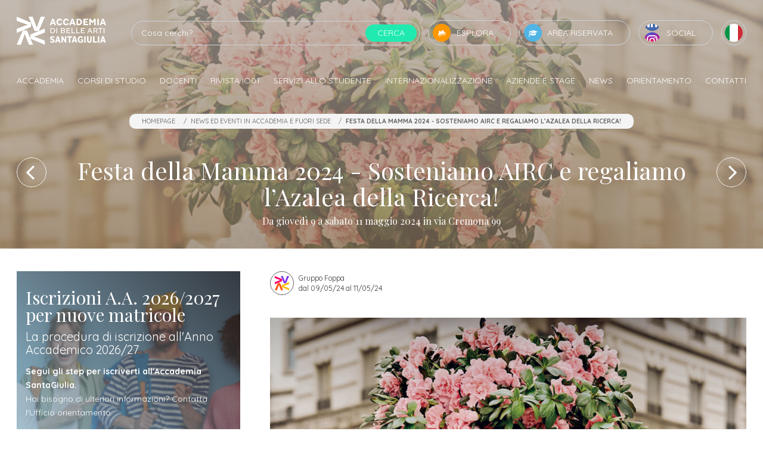

--- FILE ---
content_type: text/html; charset=UTF-8
request_url: https://www.accademiasantagiulia.it/notizie-eventi/festa-della-mamma-2024-azalea-ricerca-airc
body_size: 15387
content:
<!DOCTYPE html>
<html lang="it" class=" desktop">
<head>
<meta charset="utf-8">
<meta name="viewport" content="width=device-width, initial-scale=1.0, maximum-scale=2.0">
<title>Festa della Mamma 2024 - Sosteniamo AIRC e regaliamo l’Azalea della Ricerca!</title>
<meta property="og:title" content="Festa della Mamma 2024 - Sosteniamo AIRC e regaliamo l’Azalea della Ricerca!">
<meta name="twitter:title" content="Festa della Mamma 2024 - Sosteniamo AIRC e regaliamo l’Azalea della Ricerca!">
<meta property="og:type" content="website">
<meta property="og:url" content="https://www.accademiasantagiulia.it/notizie-eventi/festa-della-mamma-2024-azalea-ricerca-airc">
<meta name="twitter:card" content="summary_large_image">
<meta name="twitter:site" content="@BizOnWeb">
<meta name="twitter:creator" content="@BizOnWeb">
<meta name="description" content="In occasione della Festa della Mamma 2024 torna l&#39;Azalea della Ricerca AIRC per ricordarci che il futuro della ricerca è alle nostre mani.
Il Gruppo Foppa ">
<meta property="og:description" content="In occasione della Festa della Mamma 2024 torna l&#39;Azalea della Ricerca AIRC per ricordarci che il futuro della ricerca è alle nostre mani.
Il Gruppo Foppa ">
<meta name="twitter:description" content="In occasione della Festa della Mamma 2024 torna l&#39;Azalea della Ricerca AIRC per ricordarci che il futuro della ricerca è alle nostre mani.
Il Gruppo Foppa ">
<meta property="og:image" content="https://www.accademiasantagiulia.it/uploads/2024-4-29/1200-630/AIRC-azaleadellaricerca-maggio2024.jpg">
<meta property="og:image:width" content="1200">
<meta property="og:image:height" content="630">
<meta name="twitter:image" content="https://www.accademiasantagiulia.it/uploads/2024-4-29/0-300/AIRC-azaleadellaricerca-maggio2024.jpg">
<link rel="canonical" href="https://www.accademiasantagiulia.it/notizie-eventi/festa-della-mamma-2024-azalea-ricerca-airc">
<link rel="icon" type="image/png" href="/favicon-96x96.png" sizes="96x96" />
<link rel="icon" type="image/svg+xml" href="/favicon.svg" />
<link rel="shortcut icon" href="/favicon.ico" />
<link rel="apple-touch-icon" sizes="180x180" href="/apple-touch-icon.png" />
<meta name="apple-mobile-web-app-title" content="SantaGiulia" />
<link rel="manifest" href="/site.webmanifest" />
<meta name="msapplication-TileColor" content="#ffffff">
<meta name="theme-color" content="#ffffff">
<link rel="stylesheet" href="https://www.accademiasantagiulia.it/css/common.css">
<style>.u-rich-text iframe { width: 100%; }</style>
<script defer src="/js/common.js"></script>
<script>(function(w,d,s,l,i){w[l]=w[l]||[];w[l].push({'gtm.start':
new Date().getTime(),event:'gtm.js'});var f=d.getElementsByTagName(s)[0],
j=d.createElement(s),dl=l!='dataLayer'?'&l='+l:'';j.async=true;j.src=
'https://www.googletagmanager.com/gtm.js?id='+i+dl;f.parentNode.insertBefore(j,f);
})(window,document,'script','dataLayer','GTM-N9XGWSK');</script>
<style>#bzw-edit-panel div.bzw-row.bzw-row-right {
width: 100px !important;
}
.c-header__logo {
width: 130px;
height: auto;
}
@media (min-width: 576px) {
.c-header__logo {
width: 150px;
height: auto;
}
}
.c-menu__background.no-clip-path {
clip-path: none !important;
-webkit-clip-path: none !important;
}
.icon-social {
background-color: transparent;
display: block;
height: 50px;
width: 50px;
}
@media screen and (min-width: 1200px) {
.icon-social {
height: 30px;
width: 30px;
}
}
.icon-social-lg {
background-color: transparent !important;
border: 0;
height: 50px;
width: 50px;
}
.icon-social-list {
background-color: transparent !important;
border: 0;
}
.icon-social-docente {
background-color: transparent !important;
border: 0;
}
.icon-social-news {
border: 0;
background-color: transparent !important;
height: 28px;
width: 28px;
}
@media screen and (min-width: 992px) {
.icon-social-news {
height: 22px;
width: 22px;
}
.c-sharer__button.c-button--icon-img {
align-items: center;
display: flex;
column-gap: 4px;
padding-left: 1.2rem;
}
}
.c-source__icon {
display: flex;
align-items: center;
justify-content: center;
}
.c-source__icon img {
width: 24px;
height: 24px;
}
</style></head>
<body class=" father-12567 current-71510 paging-single">
<noscript><iframe src="https://www.googletagmanager.com/ns.html?id=GTM-N9XGWSK" height="0" width="0" style="display:none;visibility:hidden"></iframe></noscript>
<div>
<div>
<div class="has-page-header"><header class="c-header js-header">
<div class="c-headerDesktop js-headerDesktop  box4_4 col1th box-id-7">
<div class="c-headerDesktop__bg"></div>
<div class="c-headerDesktop__top js-scrollReveal">
<div class="container">
<a href="/" class="c-header__logo" aria-label="Accademia Belle Arti SantaGiulia" title="Accademia Belle Arti SantaGiulia">
<svg id="Livello_1" xmlns="http://www.w3.org/2000/svg" version="1.1" viewBox="0 0 434.8 137">
<g style="fill: #fff;">
<path d="M66.7,107.4v-19.9l70.3-29.7v19.6l-37.2,14.6c-5.7,2.2-16.3,5.7-16.3,5.7v.3s10.6,3.1,16.3,5.1l37.2,14.1v19.9l-70.3-29.7Z"/>
<path d="M70.3,29.7v19.9L0,79.2v-19.6l37.2-14.6c5.7-2.2,16.3-5.7,16.3-5.7v-.3s-10.6-3.1-16.3-5.1L0,19.9V0l70.3,29.7Z"/>
<path d="M29.7,66.7h19.9l29.7,70.3h-19.6l-14.6-37.2c-2.2-5.7-5.7-16.3-5.7-16.3h-.3s-3.1,10.6-5.1,16.3l-14.1,37.2H0l29.7-70.3Z"/>
<path d="M107.4,70.3h-19.9L57.8,0h19.6l14.6,37.2c2.2,5.7,5.7,16.3,5.7,16.3h.3s3.1-10.6,5.1-16.3L117.2,0h19.9l-29.7,70.3Z"/>
</g>
<g style="fill: #fff;">
<path d="M170.2,34.8h11.4l2.3,6.7h7.7l-11.6-31.4h-7.7l-11.5,31.4h7.2l2.2-6.7ZM175.8,18.2h.2l3.7,10.8h-7.6l3.6-10.8Z"/>
<path d="M221.8,33.1l-6.5-2.5c-.4,1-.9,1.8-1.6,2.6-.7.8-1.4,1.4-2.3,1.8-.9.4-1.7.6-2.6.6s-2-.2-2.9-.7c-.9-.5-1.7-1.1-2.3-2-.7-.9-1.2-1.9-1.5-3.1-.3-1.2-.5-2.5-.5-3.9s.2-2.9.5-4.1c.4-1.2.9-2.3,1.5-3.2.7-.9,1.4-1.6,2.3-2.1.9-.5,1.9-.7,2.9-.7s1.7.2,2.5.6c.8.4,1.5,1,2.2,1.7.6.7,1.1,1.5,1.5,2.5l6.7-2.5c-.7-1.7-1.7-3.3-3.1-4.6-1.3-1.3-2.9-2.3-4.6-3.1-1.7-.7-3.6-1.1-5.6-1.1s-4.1.4-5.9,1.2c-1.8.8-3.4,2-4.7,3.5-1.3,1.5-2.3,3.2-3.1,5.3-.7,2-1.1,4.2-1.1,6.7s.4,4.5,1.1,6.5c.7,2,1.7,3.7,3,5.1,1.3,1.4,2.8,2.5,4.6,3.3,1.8.8,3.8,1.2,6,1.2s3.9-.4,5.7-1.2c1.8-.8,3.4-1.9,4.7-3.2,1.4-1.4,2.3-2.9,3-4.6Z"/>
<path d="M229.7,37.6c1.3,1.4,2.8,2.5,4.6,3.3,1.8.8,3.8,1.2,6,1.2s3.9-.4,5.7-1.2c1.8-.8,3.4-1.9,4.7-3.2,1.4-1.4,2.3-2.9,3-4.6l-6.5-2.5c-.4,1-.9,1.8-1.6,2.6-.7.8-1.4,1.4-2.3,1.8-.9.4-1.7.6-2.6.6s-2-.2-2.9-.7c-.9-.5-1.7-1.1-2.3-2-.7-.9-1.2-1.9-1.5-3.1-.3-1.2-.5-2.5-.5-3.9s.2-2.9.5-4.1c.4-1.2.9-2.3,1.5-3.2.7-.9,1.4-1.6,2.3-2.1.9-.5,1.9-.7,2.9-.7s1.7.2,2.5.6c.8.4,1.5,1,2.2,1.7.6.7,1.1,1.5,1.5,2.5l6.7-2.5c-.7-1.7-1.7-3.3-3.1-4.6-1.3-1.3-2.9-2.3-4.6-3.1-1.7-.7-3.6-1.1-5.6-1.1s-4.1.4-5.9,1.2c-1.8.8-3.4,2-4.7,3.5-1.3,1.5-2.3,3.2-3.1,5.3-.7,2-1.1,4.2-1.1,6.7s.4,4.5,1.1,6.5c.7,2,1.7,3.7,3,5.1Z"/>
<path d="M265.1,34.8h11.4l2.3,6.7h7.7l-11.6-31.4h-7.7l-11.5,31.4h7.2l2.2-6.7ZM270.7,18.2h.2l3.7,10.8h-7.6l3.6-10.8Z"/>
<path d="M308.4,40.3c2-.8,3.7-1.9,5.1-3.3,1.4-1.4,2.6-3.1,3.4-5,.8-1.9,1.2-4.1,1.2-6.5s-.4-4.3-1.2-6.2c-.8-1.9-1.9-3.5-3.4-4.9s-3.1-2.5-5.1-3.2c-2-.7-4.1-1.1-6.5-1.1h-10.7v31.4h10.7c2.4,0,4.5-.4,6.5-1.1ZM298.5,35.1v-18.9h3.3c1.6,0,3.1.4,4.3,1.2s2.3,1.9,3,3.3c.7,1.4,1.1,3,1.1,4.8s-.2,2.8-.6,3.9c-.4,1.2-1,2.2-1.7,3.1s-1.7,1.5-2.7,2c-1,.5-2.1.7-3.4.7h-3.3Z"/>
<polygon points="346.9 35.2 331.7 35.2 331.7 28.6 343.5 28.6 343.5 22.9 331.7 22.9 331.7 16.2 346.6 16.2 346.6 10 324.3 10 324.3 41.4 346.9 41.4 346.9 35.2"/>
<polygon points="376.8 41.4 384 41.4 384 10 377.3 10 368.5 22.4 359.4 10 353.2 10 353.2 41.4 360.1 41.4 360.1 21.7 367.1 31.2 369.8 31.2 376.8 21.5 376.8 41.4"/>
<rect x="392" y="10" width="7.4" height="31.4"/>
<path d="M413.5,34.8h11.4l2.3,6.7h7.7l-11.6-31.4h-7.7l-11.5,31.4h7.2l2.2-6.7ZM419,18.2h.2l3.7,10.8h-7.6l3.6-10.8Z"/>
<path d="M185.8,63.1c-.7-1.5-1.7-2.8-3-4-1.3-1.1-2.8-2-4.5-2.6-1.7-.6-3.6-1-5.7-1h-8.2v25.4h8.2c2,0,3.9-.3,5.7-1,1.7-.7,3.2-1.6,4.5-2.7,1.3-1.2,2.3-2.5,3-4.1s1.1-3.3,1.1-5.1-.4-3.4-1.1-4.9ZM182,71.7c-.5,1.2-1.2,2.2-2.2,3-.9.9-2,1.5-3.3,2-1.3.5-2.6.7-4.1.7h-4.1v-18.8h4.1c2,0,3.7.4,5.3,1.2,1.6.8,2.8,1.9,3.7,3.3.9,1.4,1.4,2.9,1.4,4.7s-.3,2.6-.8,3.8Z"/>
<rect x="193" y="55.5" width="3.9" height="25.4"/>
<path d="M231.1,80c1.4-.6,2.4-1.4,3.2-2.5s1.2-2.3,1.2-3.7-.3-2.4-.8-3.3c-.5-.9-1.2-1.7-2.1-2.2-.6-.4-1.2-.6-1.9-.9.6-.3,1.2-.6,1.7-.9.7-.5,1.3-1.1,1.7-1.9.4-.8.6-1.6.6-2.7s-.4-2.5-1.1-3.4-1.7-1.7-3-2.3c-1.3-.5-2.8-.8-4.5-.8h-11.3v25.4h11.3c1.9,0,3.5-.3,4.9-.9ZM226.1,58.7c.9,0,1.8.1,2.5.4.7.3,1.2.7,1.6,1.2.4.5.5,1.2.5,1.9s-.2,1.5-.7,2.1c-.5.6-1.1,1.2-1.8,1.5-.8.4-1.6.6-2.5.6h-7v-7.8h7.3ZM218.8,77.7v-8.1h7c1.1,0,2.1.1,3,.4.9.3,1.5.7,2,1.3.5.6.7,1.4.7,2.5s-.2,1.5-.7,2.1c-.5.6-1.1,1.1-1.9,1.4s-1.7.5-2.8.5h-7.3Z"/>
<polygon points="260.6 77.6 245.6 77.6 245.6 69.8 257.7 69.8 257.7 66.6 245.6 66.6 245.6 58.8 260.3 58.8 260.3 55.5 241.7 55.5 241.7 80.9 260.6 80.9 260.6 77.6"/>
<polygon points="266.5 55.5 266.5 80.9 284.6 80.9 284.6 77.6 270.4 77.6 270.4 55.5 266.5 55.5"/>
<polygon points="307.7 77.6 293.4 77.6 293.4 55.5 289.6 55.5 289.6 80.9 307.7 80.9 307.7 77.6"/>
<polygon points="331.2 58.8 331.2 55.5 312.6 55.5 312.6 80.9 331.5 80.9 331.5 77.6 316.5 77.6 316.5 69.8 328.6 69.8 328.6 66.6 316.5 66.6 316.5 58.8 331.2 58.8"/>
<path d="M353.8,55.5l-10.4,25.4h3.8l2.9-7.3h11.3l2.8,7.3h4.1l-10.4-25.4h-4.2ZM351.4,70.4l4.3-11h.2l4.3,11h-8.8Z"/>
<path d="M391.3,67.6c.8-1.2,1.2-2.7,1.2-4.3s-.4-2.9-1.2-4.1c-.8-1.2-1.9-2.1-3.3-2.7-1.4-.7-3.1-1-5-1h-9.8v25.4h3.9v-9.3h5.6c.6,0,1.2,0,1.8-.1l5.4,9.4h4.4l-6.1-10.5c1.3-.7,2.4-1.6,3.1-2.7ZM377.1,68.2v-9.4h5.7c1.2,0,2.2.2,3,.6s1.5.9,2,1.6c.5.7.7,1.5.7,2.4s-.2,1.8-.7,2.6c-.5.7-1.2,1.3-2,1.7-.9.4-1.9.6-3,.6h-5.6Z"/>
<polygon points="408.9 80.9 408.9 58.8 417.9 58.8 417.9 55.5 396 55.5 396 58.8 405 58.8 405 80.9 408.9 80.9"/>
<rect x="422.8" y="55.5" width="3.9" height="25.4"/>
<path d="M171.4,101.2c.6-.3,1.3-.4,2-.4,1.2,0,2.4.3,3.4,1s1.9,1.6,2.6,2.7l4.8-3.3c-.7-1.2-1.5-2.2-2.6-3.1-1-.9-2.3-1.7-3.7-2.2-1.4-.6-3-.8-4.8-.8s-3.7.4-5.4,1.2c-1.6.8-2.9,1.9-3.9,3.4-1,1.5-1.5,3.1-1.5,5s.4,3,1.1,4.2c.7,1.2,1.8,2.2,3.1,3.1s2.9,1.6,4.7,2.2c2.2.8,3.7,1.5,4.6,2.1s1.3,1.4,1.3,2.4-.2,1.2-.5,1.7c-.4.5-.8.9-1.4,1.1-.6.3-1.3.4-2.1.4-1.6,0-2.9-.4-4-1.1-1.1-.7-2-1.7-2.7-2.8l-4.8,3.1c1.1,1.9,2.6,3.5,4.6,4.6,2,1.2,4.3,1.8,7.1,1.8s4.1-.4,5.8-1.2c1.6-.8,2.9-2,3.8-3.4.9-1.4,1.3-3.1,1.3-4.9s-.4-3.2-1.1-4.4c-.7-1.2-1.8-2.2-3.2-3.1s-3-1.6-4.9-2.3c-1.4-.5-2.5-1-3.3-1.4-.8-.4-1.4-.9-1.8-1.3-.4-.5-.5-1-.5-1.6s.2-1.2.6-1.7c.4-.5.9-.9,1.5-1.1Z"/>
<path d="M196.3,95.7l-10,31.4h6.8l1.8-6.4h9.8l1.8,6.4h7.3l-10.1-31.4h-7.4ZM196.5,115.2l3.2-11h.2l3.2,11h-6.6Z"/>
<polygon points="235.1 114.2 223.7 95.7 217.7 95.7 217.7 127.1 224.1 127.1 224.1 108.7 235.5 127.1 241.5 127.1 241.5 95.7 235.1 95.7 235.1 114.2"/>
<polygon points="268.7 101.8 268.7 95.7 245.9 95.7 245.9 101.8 253.9 101.8 253.9 127.1 260.9 127.1 260.9 101.8 268.7 101.8"/>
<path d="M277.4,95.7l-10,31.4h6.8l1.8-6.4h9.8l1.8,6.4h7.3l-10.1-31.4h-7.4ZM277.7,115.2l3.2-11h.2l3.2,11h-6.6Z"/>
<path d="M316.1,110.4h-4.7v5.4h4.7v3.6c-.3.3-.6.7-1,1-.6.4-1.3.8-2,1-.8.3-1.6.4-2.5.4s-1.8-.2-2.6-.7c-.8-.5-1.5-1.2-2.1-2.1-.6-.9-1-2-1.3-3.2-.3-1.2-.4-2.6-.4-4.2s.2-3,.5-4.2.7-2.4,1.3-3.3c.6-.9,1.2-1.6,2-2.1.8-.5,1.7-.7,2.7-.7s1.6.2,2.4.5c.8.4,1.4.9,2,1.5.6.6,1.1,1.4,1.4,2.2l5.7-2.9c-.7-1.5-1.6-2.8-2.8-4-1.2-1.1-2.6-2-4.1-2.7-1.5-.7-3.2-1-5-1s-3.9.4-5.6,1.2c-1.7.8-3.1,2-4.3,3.5-1.2,1.5-2.2,3.3-2.8,5.3-.6,2-1,4.3-1,6.8s.3,4.5,1,6.4,1.5,3.6,2.7,5c1.1,1.4,2.5,2.5,4.1,3.3,1.6.8,3.3,1.1,5.2,1.1s3-.3,4.2-.9c1.2-.6,2.3-1.3,3.1-2.2,0,0,.1-.2.2-.3l.2,2.7h5.3v-16.7h-6.6Z"/>
<rect x="328.4" y="95.7" width="7" height="31.4"/>
<path d="M358,115.9c0,1.2-.2,2.2-.5,3-.3.8-.8,1.4-1.5,1.8-.7.4-1.5.6-2.4.6s-1.7-.2-2.4-.6c-.7-.4-1.2-1-1.6-1.8-.4-.8-.5-1.8-.5-3v-20.2h-7v20.4c0,2.4.5,4.5,1.4,6.2s2.2,3,3.9,4c1.7.9,3.7,1.4,6.1,1.4s4.4-.5,6.1-1.4,3-2.3,3.9-4,1.4-3.8,1.4-6.2v-20.4h-6.7v20.2Z"/>
<polygon points="378.2 95.7 371.2 95.7 371.2 127.1 390.3 127.1 390.3 121 378.2 121 378.2 95.7"/>
<rect x="394.7" y="95.7" width="7" height="31.4"/>
<path d="M415.8,95.7l-10,31.4h6.8l1.8-6.4h9.8l1.8,6.4h7.3l-10.1-31.4h-7.4ZM416,115.2l3.2-11h.2l3.2,11h-6.6Z"/>
</g>
</svg>
</a>
<form action="/cerca" class="c-search-bar c-headerDesktop__search-bar" method="get">
<input class="c-search-bar__input" type="text" name="query" placeholder="Cosa cerchi?" value="" aria-label="Cerca">
<input type="hidden" name="lingua" value="it">
<button class="c-search-bar__button c-button" type="submit">Cerca</button>
</form>
<button data-toggle="menu-explore" class="c-button c-button--icon c-header__button c-header__button--explore" role="button"><i class="o-icon-binoculars o-icon--circle"></i>Esplora</button>
<a href="https://riservata.accademiasantagiulia.it" class="c-button c-button--icon c-header__button c-header__button--reserved"><i class="o-icon-degree-hat o-icon--circle"></i>Area riservata</a>
<button data-toggle="menu-social" class="c-button c-button--icon-shuffle c-header__button c-header__button--social" role="button">
<span class="c-button__iconWrapper">
<span class="c-button__iconWrapperRail">
<img src="/images/icon-facebook.png" class="o-icon--circle icon-social" />
<img src="/images/icon-twitter.png" class="o-icon--circle icon-social" />
<img src="/images/icon-linkedin.png" class="o-icon--circle icon-social" />
<img src="/images/icon-instagram.png" class="o-icon--circle icon-social" />
<img src="/images/icon-youtube.png" class="o-icon--circle icon-social" />
<img src="/images/icon-blog.png" class="o-icon--circle icon-social" />
<img src="/images/icon-spotify.png" class="o-icon--circle icon-social" />
<img src="/images/icon-facebook.png" class="o-icon--circle icon-social" />
</span>
</span>Social
</button>
<button data-toggle="menu-language" class="c-button c-button--flag c-header__button c-header__button--language"><span class="o-flag o-flag--circle"><i class="flag-icon flag-icon-it"></i></span></button>
</div>
</div>
<div class="c-headerDesktop__menu">
<div class="container">
<nav>
<ul class="js-scrollReveal" data-stagger="50">
<li><button role="button" data-nav="menu-1">Accademia</button>
<li><button role="button" data-nav="menu-2">Corsi di studio</button>
<li><button role="button" data-nav="menu-3">Docenti</button>
<li><button role="button" data-nav="menu-4">Rivista IO01</button>
<li><button role="button" data-nav="menu-5">Servizi allo studente</button>
<li><button role="button" data-nav="menu-6">Internazionalizzazione</button>
<li><button role="button" data-nav="menu-7">Aziende e stage</button>
<li><button role="button" data-nav="menu-8">News</button>
<li><button role="button" data-nav="menu-9">Orientamento</button>
<li><button role="button" data-nav="menu-10">Contatti</button>
</ul>
</nav>
</div>
</div>
<div class="c-headerDesktop__cursor">
<div class="container">
<div class="c-headerDesktop__cursorTriangle"></div>
</div>
</div>
<div class="c-headerDesktop__nav">
<div class="container">
<div class="swiper-container">
<div class="swiper-wrapper">
<div class="swiper-slide" data-nav="menu-1">
<div class="c-headerDesktop__navSlide">
<div class="c-headerDesktop__subnav">
<strong>Scopri Accademia SantaGiulia</strong>
<nav>
<ul>
<li><a href="/accademia">Accademia SantaGiulia</a>
<li><a href="/messaggio-del-direttore">Messaggio del Direttore</a>
<li><a href="/statuto">Statuto</a>
<li><a href="/regolamento-didattico">Regolamento Didattico</a>
<li><a href="/corsi-autorizzati-dal-ministero-istruzione">Autorizzazioni Ministeriali</a>
<li><a href="/nucleo-di-valutazione-accademia">Nucleo di Valutazione</a>
<li><a href="/sistema-europeo-accumulazione-trasferimento-crediti">ECTS</a>
<li><a href="/manualistica-accademia">Manualistica</a>
<li><a href="/organigramma">Organigramma</a>
<li><a href="/nuova-struttura-accademia-belle-arti">Laboratori e sede</a>
</ul>
</nav>
</div>
<div class="c-headerDesktop__subnav">
<strong>Mission di Terzo Settore </strong>
<nav>
<ul>
<li><a href="/progetto-service-learning-accademia-santagiulia">Progetti di Service Learning</a>
</ul>
</nav>
<strong>Capitale Italiana della Cultura 2023</strong>
<nav>
<ul>
<li><a href="/notizie-eventi/bgbs2023-news">BGBS2023</a>
</ul>
</nav>
</div>
<div class="c-headerDesktop__subnav">
<strong>Rete di collaborazione</strong>
<nav>
<ul>
<li><a href="/rete-istituzioni">Istituzioni</a>
<li><a href="/rete-amministrazioni">Amministrazioni</a>
<li><a href="/rete-collaborazioni">Collaborazioni</a>
<li><a href="/rete-partners">Partners</a>
</ul>
</nav>
</div>
</div>
</div>
<div class="swiper-slide" data-nav="menu-2">
<div class="c-headerDesktop__navSlide">
<div class="c-headerDesktop__subnav">
<strong>Tutti i corsi di Accademia SantaGiulia</strong>
<nav>
<ul>
<li><a href="/corsi-diploma-belle-arti">Tutti i trienni, bienni specialistici e Master di Accademia SantaGiulia</a>
</ul>
</nav>
<strong>Dipartimenti</strong>
<nav>
<ul>
<li><a href="/diploma-di-arti-visive">Dipartimento di Arti Visive</a>
<li><a href="/diploma-comunicazione-didattica-dell-arte">Dipartimento di Comunicazione e Didattica dell'arte</a>
<li><a href="/diploma-progettazione-arti-applicate">Dipartimento di Progettazione e Arti Applicate</a>
</ul>
</nav>
<strong>Dottorati di ricerca</strong>
<nav>
<ul>
<li><a href="/dottorati-di-ricerca/arti-visive-e-umanesimo-tecnologico">Arti Visive e Umanesimo Tecnologico</a>
</ul>
</nav>
<strong>Altri livelli di formazione</strong>
<nav>
<ul>
<li><a href="/master-accademia-di-belle-arti-brescia">Master Executive</a>
</ul>
</nav>
</div>
<div class="c-headerDesktop__subnav">
<strong>Attività didattica</strong>
<nav>
<ul>
<li><a href="/materie">Materie di studio</a>
<li><a href="/notizie-eventi/progetti-studenti-accademia">Progetti studenti</a>
<li><a href="/corsi-singoli-per-uditori-accademia-santagiulia-brescia">Iscrizione a corsi singoli</a>
</ul>
</nav>
</div>
<div class="c-headerDesktop__subnav">
<strong>Servizi</strong>
<nav>
<ul>
<li><a href="/costi-iscrizione-accademia-santagiulia-triennio">Costi iscrizione triennio</a>
<li><a href="/costi-iscrizione-accademia-santagiulia-biennio">Costi iscrizione biennio</a>
<li><a href="/segreteria-iscrizioni">Come Iscriversi</a>
<li><a href="/nuove-pre-iscrizioni-per-ammissione-accademia">Gli step per diventare un nostro studente</a>
</ul>
</nav>
<strong>Orientamento</strong>
<nav>
<ul>
<li><a href="/laurea-accademia-belle-arti-sbocchi-lavorativi">Sbocchi professionali</a>
<li><a href="/richiesta-informazioni">Richiedi Informazioni</a>
<li><a href="/newsletter" class="no-barba">Iscriviti alla Newsletter</a>
</ul>
</nav>
</div>
</div>
</div>
<div class="swiper-slide" data-nav="menu-3">
<div class="c-headerDesktop__navSlide">
<div class="c-headerDesktop__subnav">
<strong>Corpo docente</strong>
<nav>
<ul>
<li><a href="/docenti-accademia-belle-arti">Docenti di Accademia SantaGiulia</a>
</ul>
</nav>
</div>
<div class="c-headerDesktop__subnav">
<strong>Opportunità</strong>
<nav>
<ul>
<li><a href="/progetto-service-learning-accademia-santagiulia">Progetti di Service Learning</a>
<li><a href="/progetti-erasmus-accademia-brescia">ERASMUS+</a>
<li><a href="/reclutamento-docenti">Reclutamento</a>
</ul>
</nav>
</div>
</div>
</div>
<div class="swiper-slide" data-nav="menu-4">
<div class="c-headerDesktop__navSlide">
<div class="c-headerDesktop__subnav">
<strong>IO01 - Umanesimo Tecnologico</strong>
<nav>
<ul>
<li><a href="/rivista-io01-umanesimo-tecnologico">Rivista IO01 Umanesimo tecnologico</a>
</ul>
</nav>
</div>
</div>
</div>
<div class="swiper-slide" data-nav="menu-5">
<div class="c-headerDesktop__navSlide">
<div class="c-headerDesktop__subnav">
<strong>Opportunità</strong>
<nav>
<ul>
<li><a href="/borse-di-studio-accademia-belle-arti">Borse di studio attive</a>
<li><a href="/finanziamento-per-merito-intesa-sanpaolo">Finanziamento "per Merito"</a>
<li><a href="/concorsi-arti-visive">Concorsi attivi</a>
<li><a href="/progetto-service-learning-accademia-santagiulia">Progetti di Service Learning</a>
</ul>
</nav>
<strong>Opportunità internazionali</strong>
<nav>
<ul>
<li><a href="/progetti-erasmus-accademia-brescia">ERASMUS+</a>
</ul>
</nav>
</div>
<div class="c-headerDesktop__subnav">
<strong>Servizi allo studio</strong>
<nav>
<ul>
<li><a href="/servizio-per-l-inclusione-degli-studenti-con-disabilita-dsa-e-bes">Inclusione</a>
<li><a href="/carriera-alias">Carriera Alias</a>
<li><a href="/corsi-singoli-per-uditori-accademia-santagiulia-brescia">Iscrizione a corsi singoli</a>
<li><a href="/nuova-struttura-accademia-belle-arti">Laboratori e sede</a>
<li><a href="/servizio-di-stampa">Servizio di stampa</a>
<li><a href="/biblioteca-belle-arti">Biblioteca</a>
<li><a href="/alloggi-accademia-belle-arti-brescia">Alloggi</a>
<li><a href="/modulistica-accademia-santagiulia">Modulistica</a>
<li><a href="/consulta-studentesca-belle-arti-brescia">Consulta Studentesca</a>
</ul>
</nav>
<strong>Servizi al lavoro</strong>
<nav>
<ul>
<li><a href="/apprendistato-accademia-belle-arti">Apprendistato per gli studenti</a>
<li><a href="/stages-accademia-belle-arti-brescia">Stage attivabili</a>
<li><a href="/opportunita-di-lavoro-da-accademia-belle-arti-brescia">Opportunità di lavoro</a>
</ul>
</nav>
</div>
</div>
</div>
<div class="swiper-slide" data-nav="menu-6">
<div class="c-headerDesktop__navSlide">
<div class="c-headerDesktop__subnav">
<strong>Studiare all’estero</strong>
<nav>
<ul>
<li><a href="/progetti-erasmus-accademia-brescia">ERASMUS+</a>
</ul>
</nav>
</div>
</div>
</div>
<div class="swiper-slide" data-nav="menu-7">
<div class="c-headerDesktop__navSlide">
<div class="c-headerDesktop__subnav">
<strong>Accademia e le Aziende</strong>
<nav>
<ul>
<li><a href="/laurea-accademia-belle-arti-sbocchi-lavorativi">Sbocchi professionali</a>
<li><a href="/modulistica-accademia-santagiulia">Modulistica</a>
<li><a href="/registra-partnership-accademia-belle-arti-brescia" class="no-barba">Registra l'azienda</a>
<li><a href="/inoltra-proposta-per-stage-accademia-belle-arti" class="no-barba">Invia proposta di Stage</a>
<li><a href="/sistema-duale-aziende-accademia-belle-arti-brescia">Apprendistato per le Aziende</a>
<li><a href="/area-accesso-imprese-aziende">Login aziende</a>
</ul>
</nav>
</div>
<div class="c-headerDesktop__subnav">
<strong>Opportunità per gli studenti</strong>
<nav>
<ul>
<li><a href="/stages-accademia-belle-arti-brescia">Stage attivabili</a>
<li><a href="/opportunita-di-lavoro-da-accademia-belle-arti-brescia">Opportunità di lavoro</a>
<li><a href="/aziende-convenzionate">Aziende convenzionate</a>
</ul>
</nav>
</div>
</div>
</div>
<div class="swiper-slide" data-nav="menu-8">
<div class="c-headerDesktop__navSlide">
<div class="c-headerDesktop__subnav">
<strong>Segui i nostri eventi</strong>
<nav>
<ul>
<li><a href="/notizie-eventi/p/1">News ed Eventi in Accademia e fuori sede</a>
</ul>
</nav>
</div>
</div>
</div>
<div class="swiper-slide" data-nav="menu-9">
<div class="c-headerDesktop__navSlide">
<div class="c-headerDesktop__subnav">
<strong>Scegli la giusta direzione</strong>
<nav>
<ul>
<li><a href="/openday-accademia-belle-arti-brescia">Open Day e attività di orientamento</a>
<li><a href="/landing-esperienze" class="no-barba">Open Day - Bienni specialistici</a>
<li><a href="/lp-one-to-one" class="no-barba">Appuntamenti ONE-TO-ONE</a>
<li><a href="/corsi-singoli-per-uditori-accademia-santagiulia-brescia">Iscrizione a corsi singoli</a>
<li><a href="/nuove-pre-iscrizioni-per-ammissione-accademia">Gli step per diventare un nostro studente</a>
<li><a href="/newsletter" class="no-barba">Iscriviti alla Newsletter</a>
</ul>
</nav>
</div>
<div class="c-headerDesktop__subnav">
<strong>Opportunità</strong>
<nav>
<ul>
<li><a href="/alternanza-scuola-lavoro-percorsi-trasversali-orientamento-accademia-belle-arti-brescia" class="no-barba">PCTO e attività per gli Istituti Superiori</a>
</ul>
</nav>
<strong>Incontriamoci in tutta Italia</strong>
<nav>
<ul>
<li><a href="/orientamento-belle-arti-brescia">Fiere e saloni dell'orientamento</a>
</ul>
</nav>
</div>
</div>
</div>
<div class="swiper-slide" data-nav="menu-10">
<div class="c-headerDesktop__navSlide">
<div class="c-headerDesktop__subnav">
<strong>Sempre a tua disposizione</strong>
<nav>
<ul>
<li><a href="/contattare-accademia-belle-arti-brescia">Contatti dell'Accademia SantaGiulia</a>
<li><a href="/dove-accademia-via-tommaseo-49-brescia">Dove Siamo</a>
<li><a href="/richiesta-informazioni">Richiedi Informazioni</a>
<li><a href="/newsletter" class="no-barba">Iscriviti alla Newsletter</a>
</ul>
</nav>
</div>
<div class="c-headerDesktop__subnav">
<strong>Iscriviti in Accademia</strong>
<nav>
<ul>
<li><a href="/segreteria-iscrizioni">Come Iscriversi</a>
<li><a href="/nuove-pre-iscrizioni-per-ammissione-accademia">Gli step per diventare un nostro studente</a>
</ul>
</nav>
</div>
</div>
</div>
</div>
</div>
</div>
</div>
</div>
<div class="c-headerMobile js-headerMobile">
<div class="c-headerMobile__top">
<div class="container">
<a href="/" class="c-header__logo" aria-label="Accademia Santagiulia">
<svg id="Livello_1" xmlns="http://www.w3.org/2000/svg" version="1.1" viewBox="0 0 434.8 137">
<g style="fill: #fff;">
<path d="M66.7,107.4v-19.9l70.3-29.7v19.6l-37.2,14.6c-5.7,2.2-16.3,5.7-16.3,5.7v.3s10.6,3.1,16.3,5.1l37.2,14.1v19.9l-70.3-29.7Z"/>
<path d="M70.3,29.7v19.9L0,79.2v-19.6l37.2-14.6c5.7-2.2,16.3-5.7,16.3-5.7v-.3s-10.6-3.1-16.3-5.1L0,19.9V0l70.3,29.7Z"/>
<path d="M29.7,66.7h19.9l29.7,70.3h-19.6l-14.6-37.2c-2.2-5.7-5.7-16.3-5.7-16.3h-.3s-3.1,10.6-5.1,16.3l-14.1,37.2H0l29.7-70.3Z"/>
<path d="M107.4,70.3h-19.9L57.8,0h19.6l14.6,37.2c2.2,5.7,5.7,16.3,5.7,16.3h.3s3.1-10.6,5.1-16.3L117.2,0h19.9l-29.7,70.3Z"/>
</g>
<g style="fill: #fff;">
<path d="M170.2,34.8h11.4l2.3,6.7h7.7l-11.6-31.4h-7.7l-11.5,31.4h7.2l2.2-6.7ZM175.8,18.2h.2l3.7,10.8h-7.6l3.6-10.8Z"/>
<path d="M221.8,33.1l-6.5-2.5c-.4,1-.9,1.8-1.6,2.6-.7.8-1.4,1.4-2.3,1.8-.9.4-1.7.6-2.6.6s-2-.2-2.9-.7c-.9-.5-1.7-1.1-2.3-2-.7-.9-1.2-1.9-1.5-3.1-.3-1.2-.5-2.5-.5-3.9s.2-2.9.5-4.1c.4-1.2.9-2.3,1.5-3.2.7-.9,1.4-1.6,2.3-2.1.9-.5,1.9-.7,2.9-.7s1.7.2,2.5.6c.8.4,1.5,1,2.2,1.7.6.7,1.1,1.5,1.5,2.5l6.7-2.5c-.7-1.7-1.7-3.3-3.1-4.6-1.3-1.3-2.9-2.3-4.6-3.1-1.7-.7-3.6-1.1-5.6-1.1s-4.1.4-5.9,1.2c-1.8.8-3.4,2-4.7,3.5-1.3,1.5-2.3,3.2-3.1,5.3-.7,2-1.1,4.2-1.1,6.7s.4,4.5,1.1,6.5c.7,2,1.7,3.7,3,5.1,1.3,1.4,2.8,2.5,4.6,3.3,1.8.8,3.8,1.2,6,1.2s3.9-.4,5.7-1.2c1.8-.8,3.4-1.9,4.7-3.2,1.4-1.4,2.3-2.9,3-4.6Z"/>
<path d="M229.7,37.6c1.3,1.4,2.8,2.5,4.6,3.3,1.8.8,3.8,1.2,6,1.2s3.9-.4,5.7-1.2c1.8-.8,3.4-1.9,4.7-3.2,1.4-1.4,2.3-2.9,3-4.6l-6.5-2.5c-.4,1-.9,1.8-1.6,2.6-.7.8-1.4,1.4-2.3,1.8-.9.4-1.7.6-2.6.6s-2-.2-2.9-.7c-.9-.5-1.7-1.1-2.3-2-.7-.9-1.2-1.9-1.5-3.1-.3-1.2-.5-2.5-.5-3.9s.2-2.9.5-4.1c.4-1.2.9-2.3,1.5-3.2.7-.9,1.4-1.6,2.3-2.1.9-.5,1.9-.7,2.9-.7s1.7.2,2.5.6c.8.4,1.5,1,2.2,1.7.6.7,1.1,1.5,1.5,2.5l6.7-2.5c-.7-1.7-1.7-3.3-3.1-4.6-1.3-1.3-2.9-2.3-4.6-3.1-1.7-.7-3.6-1.1-5.6-1.1s-4.1.4-5.9,1.2c-1.8.8-3.4,2-4.7,3.5-1.3,1.5-2.3,3.2-3.1,5.3-.7,2-1.1,4.2-1.1,6.7s.4,4.5,1.1,6.5c.7,2,1.7,3.7,3,5.1Z"/>
<path d="M265.1,34.8h11.4l2.3,6.7h7.7l-11.6-31.4h-7.7l-11.5,31.4h7.2l2.2-6.7ZM270.7,18.2h.2l3.7,10.8h-7.6l3.6-10.8Z"/>
<path d="M308.4,40.3c2-.8,3.7-1.9,5.1-3.3,1.4-1.4,2.6-3.1,3.4-5,.8-1.9,1.2-4.1,1.2-6.5s-.4-4.3-1.2-6.2c-.8-1.9-1.9-3.5-3.4-4.9s-3.1-2.5-5.1-3.2c-2-.7-4.1-1.1-6.5-1.1h-10.7v31.4h10.7c2.4,0,4.5-.4,6.5-1.1ZM298.5,35.1v-18.9h3.3c1.6,0,3.1.4,4.3,1.2s2.3,1.9,3,3.3c.7,1.4,1.1,3,1.1,4.8s-.2,2.8-.6,3.9c-.4,1.2-1,2.2-1.7,3.1s-1.7,1.5-2.7,2c-1,.5-2.1.7-3.4.7h-3.3Z"/>
<polygon points="346.9 35.2 331.7 35.2 331.7 28.6 343.5 28.6 343.5 22.9 331.7 22.9 331.7 16.2 346.6 16.2 346.6 10 324.3 10 324.3 41.4 346.9 41.4 346.9 35.2"/>
<polygon points="376.8 41.4 384 41.4 384 10 377.3 10 368.5 22.4 359.4 10 353.2 10 353.2 41.4 360.1 41.4 360.1 21.7 367.1 31.2 369.8 31.2 376.8 21.5 376.8 41.4"/>
<rect x="392" y="10" width="7.4" height="31.4"/>
<path d="M413.5,34.8h11.4l2.3,6.7h7.7l-11.6-31.4h-7.7l-11.5,31.4h7.2l2.2-6.7ZM419,18.2h.2l3.7,10.8h-7.6l3.6-10.8Z"/>
<path d="M185.8,63.1c-.7-1.5-1.7-2.8-3-4-1.3-1.1-2.8-2-4.5-2.6-1.7-.6-3.6-1-5.7-1h-8.2v25.4h8.2c2,0,3.9-.3,5.7-1,1.7-.7,3.2-1.6,4.5-2.7,1.3-1.2,2.3-2.5,3-4.1s1.1-3.3,1.1-5.1-.4-3.4-1.1-4.9ZM182,71.7c-.5,1.2-1.2,2.2-2.2,3-.9.9-2,1.5-3.3,2-1.3.5-2.6.7-4.1.7h-4.1v-18.8h4.1c2,0,3.7.4,5.3,1.2,1.6.8,2.8,1.9,3.7,3.3.9,1.4,1.4,2.9,1.4,4.7s-.3,2.6-.8,3.8Z"/>
<rect x="193" y="55.5" width="3.9" height="25.4"/>
<path d="M231.1,80c1.4-.6,2.4-1.4,3.2-2.5s1.2-2.3,1.2-3.7-.3-2.4-.8-3.3c-.5-.9-1.2-1.7-2.1-2.2-.6-.4-1.2-.6-1.9-.9.6-.3,1.2-.6,1.7-.9.7-.5,1.3-1.1,1.7-1.9.4-.8.6-1.6.6-2.7s-.4-2.5-1.1-3.4-1.7-1.7-3-2.3c-1.3-.5-2.8-.8-4.5-.8h-11.3v25.4h11.3c1.9,0,3.5-.3,4.9-.9ZM226.1,58.7c.9,0,1.8.1,2.5.4.7.3,1.2.7,1.6,1.2.4.5.5,1.2.5,1.9s-.2,1.5-.7,2.1c-.5.6-1.1,1.2-1.8,1.5-.8.4-1.6.6-2.5.6h-7v-7.8h7.3ZM218.8,77.7v-8.1h7c1.1,0,2.1.1,3,.4.9.3,1.5.7,2,1.3.5.6.7,1.4.7,2.5s-.2,1.5-.7,2.1c-.5.6-1.1,1.1-1.9,1.4s-1.7.5-2.8.5h-7.3Z"/>
<polygon points="260.6 77.6 245.6 77.6 245.6 69.8 257.7 69.8 257.7 66.6 245.6 66.6 245.6 58.8 260.3 58.8 260.3 55.5 241.7 55.5 241.7 80.9 260.6 80.9 260.6 77.6"/>
<polygon points="266.5 55.5 266.5 80.9 284.6 80.9 284.6 77.6 270.4 77.6 270.4 55.5 266.5 55.5"/>
<polygon points="307.7 77.6 293.4 77.6 293.4 55.5 289.6 55.5 289.6 80.9 307.7 80.9 307.7 77.6"/>
<polygon points="331.2 58.8 331.2 55.5 312.6 55.5 312.6 80.9 331.5 80.9 331.5 77.6 316.5 77.6 316.5 69.8 328.6 69.8 328.6 66.6 316.5 66.6 316.5 58.8 331.2 58.8"/>
<path d="M353.8,55.5l-10.4,25.4h3.8l2.9-7.3h11.3l2.8,7.3h4.1l-10.4-25.4h-4.2ZM351.4,70.4l4.3-11h.2l4.3,11h-8.8Z"/>
<path d="M391.3,67.6c.8-1.2,1.2-2.7,1.2-4.3s-.4-2.9-1.2-4.1c-.8-1.2-1.9-2.1-3.3-2.7-1.4-.7-3.1-1-5-1h-9.8v25.4h3.9v-9.3h5.6c.6,0,1.2,0,1.8-.1l5.4,9.4h4.4l-6.1-10.5c1.3-.7,2.4-1.6,3.1-2.7ZM377.1,68.2v-9.4h5.7c1.2,0,2.2.2,3,.6s1.5.9,2,1.6c.5.7.7,1.5.7,2.4s-.2,1.8-.7,2.6c-.5.7-1.2,1.3-2,1.7-.9.4-1.9.6-3,.6h-5.6Z"/>
<polygon points="408.9 80.9 408.9 58.8 417.9 58.8 417.9 55.5 396 55.5 396 58.8 405 58.8 405 80.9 408.9 80.9"/>
<rect x="422.8" y="55.5" width="3.9" height="25.4"/>
<path d="M171.4,101.2c.6-.3,1.3-.4,2-.4,1.2,0,2.4.3,3.4,1s1.9,1.6,2.6,2.7l4.8-3.3c-.7-1.2-1.5-2.2-2.6-3.1-1-.9-2.3-1.7-3.7-2.2-1.4-.6-3-.8-4.8-.8s-3.7.4-5.4,1.2c-1.6.8-2.9,1.9-3.9,3.4-1,1.5-1.5,3.1-1.5,5s.4,3,1.1,4.2c.7,1.2,1.8,2.2,3.1,3.1s2.9,1.6,4.7,2.2c2.2.8,3.7,1.5,4.6,2.1s1.3,1.4,1.3,2.4-.2,1.2-.5,1.7c-.4.5-.8.9-1.4,1.1-.6.3-1.3.4-2.1.4-1.6,0-2.9-.4-4-1.1-1.1-.7-2-1.7-2.7-2.8l-4.8,3.1c1.1,1.9,2.6,3.5,4.6,4.6,2,1.2,4.3,1.8,7.1,1.8s4.1-.4,5.8-1.2c1.6-.8,2.9-2,3.8-3.4.9-1.4,1.3-3.1,1.3-4.9s-.4-3.2-1.1-4.4c-.7-1.2-1.8-2.2-3.2-3.1s-3-1.6-4.9-2.3c-1.4-.5-2.5-1-3.3-1.4-.8-.4-1.4-.9-1.8-1.3-.4-.5-.5-1-.5-1.6s.2-1.2.6-1.7c.4-.5.9-.9,1.5-1.1Z"/>
<path d="M196.3,95.7l-10,31.4h6.8l1.8-6.4h9.8l1.8,6.4h7.3l-10.1-31.4h-7.4ZM196.5,115.2l3.2-11h.2l3.2,11h-6.6Z"/>
<polygon points="235.1 114.2 223.7 95.7 217.7 95.7 217.7 127.1 224.1 127.1 224.1 108.7 235.5 127.1 241.5 127.1 241.5 95.7 235.1 95.7 235.1 114.2"/>
<polygon points="268.7 101.8 268.7 95.7 245.9 95.7 245.9 101.8 253.9 101.8 253.9 127.1 260.9 127.1 260.9 101.8 268.7 101.8"/>
<path d="M277.4,95.7l-10,31.4h6.8l1.8-6.4h9.8l1.8,6.4h7.3l-10.1-31.4h-7.4ZM277.7,115.2l3.2-11h.2l3.2,11h-6.6Z"/>
<path d="M316.1,110.4h-4.7v5.4h4.7v3.6c-.3.3-.6.7-1,1-.6.4-1.3.8-2,1-.8.3-1.6.4-2.5.4s-1.8-.2-2.6-.7c-.8-.5-1.5-1.2-2.1-2.1-.6-.9-1-2-1.3-3.2-.3-1.2-.4-2.6-.4-4.2s.2-3,.5-4.2.7-2.4,1.3-3.3c.6-.9,1.2-1.6,2-2.1.8-.5,1.7-.7,2.7-.7s1.6.2,2.4.5c.8.4,1.4.9,2,1.5.6.6,1.1,1.4,1.4,2.2l5.7-2.9c-.7-1.5-1.6-2.8-2.8-4-1.2-1.1-2.6-2-4.1-2.7-1.5-.7-3.2-1-5-1s-3.9.4-5.6,1.2c-1.7.8-3.1,2-4.3,3.5-1.2,1.5-2.2,3.3-2.8,5.3-.6,2-1,4.3-1,6.8s.3,4.5,1,6.4,1.5,3.6,2.7,5c1.1,1.4,2.5,2.5,4.1,3.3,1.6.8,3.3,1.1,5.2,1.1s3-.3,4.2-.9c1.2-.6,2.3-1.3,3.1-2.2,0,0,.1-.2.2-.3l.2,2.7h5.3v-16.7h-6.6Z"/>
<rect x="328.4" y="95.7" width="7" height="31.4"/>
<path d="M358,115.9c0,1.2-.2,2.2-.5,3-.3.8-.8,1.4-1.5,1.8-.7.4-1.5.6-2.4.6s-1.7-.2-2.4-.6c-.7-.4-1.2-1-1.6-1.8-.4-.8-.5-1.8-.5-3v-20.2h-7v20.4c0,2.4.5,4.5,1.4,6.2s2.2,3,3.9,4c1.7.9,3.7,1.4,6.1,1.4s4.4-.5,6.1-1.4,3-2.3,3.9-4,1.4-3.8,1.4-6.2v-20.4h-6.7v20.2Z"/>
<polygon points="378.2 95.7 371.2 95.7 371.2 127.1 390.3 127.1 390.3 121 378.2 121 378.2 95.7"/>
<rect x="394.7" y="95.7" width="7" height="31.4"/>
<path d="M415.8,95.7l-10,31.4h6.8l1.8-6.4h9.8l1.8,6.4h7.3l-10.1-31.4h-7.4ZM416,115.2l3.2-11h.2l3.2,11h-6.6Z"/>
</g>
</svg>
</a>
<div>
<button class="c-header__button c-header__button--explore" aria-label="Esplora" role="button" data-toggle="menu-explore">
<i class="o-icon-binoculars o-icon--circle"></i>
</button>
<a href="http://riservata.accademiasantagiulia.it" class="c-header__button c-header__button--reserved" aria-label="Area riservata">
<i class="o-icon-degree-hat o-icon--circle"></i>
</a>
<button class="c-button c-button--icon-shuffle c-header__button c-header__button--social" aria-label="Social" role="button" data-toggle="menu-social">
<span class="c-button__iconWrapper">
<span class="c-button__iconWrapperRail">
<img src="/images/icon-facebook.png" class="o-icon--circle icon-social" />
<img src="/images/icon-twitter.png" class="o-icon--circle icon-social" />
<img src="/images/icon-linkedin.png" class="o-icon--circle icon-social" />
<img src="/images/icon-instagram.png" class="o-icon--circle icon-social" />
<img src="/images/icon-youtube.png" class="o-icon--circle icon-social" />
<img src="/images/icon-blog.png" class="o-icon--circle icon-social" />
<img src="/images/icon-spotify.png" class="o-icon--circle icon-social" />
<img src="/images/icon-facebook.png" class="o-icon--circle icon-social" />
</span>
</span>
</button>
<button data-toggle="menu-language" class="c-button c-header__button c-header__button--language"><span class="o-flag o-flag--circle"><i class="flag-icon flag-icon-it"></i></span></button>
<button class="c-header__button c-headerMobile__toggle" role="button" aria-label="Menu">
<span></span>
</button>
</div>
</div>
</div>
<div class="c-headerMobile__body">
<div class="c-headerMobile__menu">
<div class="c-headerMobile__nav" data-nav="menu">
<div class="container">
<form action="/cerca" class="c-search-bar" method="get">
<input class="c-search-bar__input" type="text" name="query" placeholder="Cosa cerchi?" value="" aria-label="Cerca">
<input type="hidden" name="lingua" value="it">
<button class="c-search-bar__button c-button" type="submit">Cerca</button>
</form>
<br>
<nav>
<ul>
<li><button data-nav="menu-1">Accademia</button>
<li><button data-nav="menu-2">Corsi di studio</button>
<li><button data-nav="menu-3">Docenti</button>
<li><button data-nav="menu-4">Rivista IO01</button>
<li><button data-nav="menu-5">Servizi allo studente</button>
<li><button data-nav="menu-6">Internazionalizzazione</button>
<li><button data-nav="menu-7">Aziende e stage</button>
<li><button data-nav="menu-8">News</button>
<li><button data-nav="menu-9">Orientamento</button>
<li><button data-nav="menu-10">Contatti</button>
</ul>
</nav>
</div>
</div>
<div class="c-headerMobile__nav" data-nav="menu-1">
<div class="container">
<strong>Scopri Accademia SantaGiulia</strong>
<nav>
<ul>
<li><a href="/accademia" title="Accademia di Belle Arti SantaGiulia accademia statale legalmente riconosciuta">Accademia SantaGiulia</a>
<li><a href="/messaggio-del-direttore" title="Vision e mission Accademia Belle Arti SantaGiulia">Messaggio del Direttore</a>
<li><a href="/statuto" title="Lo statuto Accademia Belle Arti SantaGiulia">Statuto</a>
<li><a href="/regolamento-didattico" title="Regolamento Didattico Accademia SantaGiulia">Regolamento Didattico</a>
<li><a href="/corsi-autorizzati-dal-ministero-istruzione" title="Accademia SantaGiulia Brescia Autorizzazioni Ministeriali">Autorizzazioni Ministeriali</a>
<li><a href="/nucleo-di-valutazione-accademia" title="Nucleo di Valutazione Accademia">Nucleo di Valutazione</a>
<li><a href="/sistema-europeo-accumulazione-trasferimento-crediti" title="ECTS | Sistema europeo di accumulazione e trasferimento dei crediti ">ECTS</a>
<li><a href="/manualistica-accademia" title="Manualistica e Codice di Sicurezza Accademia">Manualistica</a>
<li><a href="/organigramma" title="Organigramma Accademia SantaGiulia">Organigramma</a>
<li><a href="/nuova-struttura-accademia-belle-arti" title="Laboratori e aule per corsi Arte e Nuove Tecnologie Accademia">Laboratori e sede</a>
</ul>
</nav>
<strong>Mission di Terzo Settore </strong>
<nav>
<ul>
<li><a href="/progetto-service-learning-accademia-santagiulia" title="Progetto Service Learning in Accademia Belle Arti">Progetti di Service Learning</a>
</ul>
</nav>
<strong>Capitale Italiana della Cultura 2023</strong>
<nav>
<ul>
<li><a href="/notizie-eventi/bgbs2023-news" title="BGBS2023">BGBS2023</a>
</ul>
</nav>
<strong>Rete di collaborazione</strong>
<nav>
<ul>
<li><a href="/rete-istituzioni" title="Partnership istituzioni di Accademia Belle Arti SantaGiulia">Istituzioni</a>
<li><a href="/rete-amministrazioni" title="Amministrazioni">Amministrazioni</a>
<li><a href="/rete-collaborazioni" title="Partnership con aziende di Accademia Belle Arti SantaGiulia">Collaborazioni</a>
<li><a href="/rete-partners" title="Partners">Partners</a>
</ul>
</nav>
</div>
</div>
<div class="c-headerMobile__nav" data-nav="menu-2">
<div class="container">
<strong>Tutti i corsi di Accademia SantaGiulia</strong>
<nav>
<ul>
<li><a href="/corsi-diploma-belle-arti" title="Accademia Brescia accademia belle arti corsi">Tutti i trienni, bienni specialistici e Master di Accademia SantaGiulia</a>
</ul>
</nav>
<strong>Dipartimenti</strong>
<nav>
<ul>
<li><a href="/diploma-di-arti-visive" title="Corsi di Diploma Accademia delle Belle Arti Corsi di Arti Visive">Dipartimento di Arti Visive</a>
<li><a href="/diploma-comunicazione-didattica-dell-arte" title="Corsi di Diploma Accademia delle Belle Arti Corsi Didattica dell'Arte">Dipartimento di Comunicazione e Didattica dell'arte</a>
<li><a href="/diploma-progettazione-arti-applicate" title="Corsi Accademia delle Belle Arti Corsi Progettazione e Arti Applicate">Dipartimento di Progettazione e Arti Applicate</a>
</ul>
</nav>
<strong>Dottorati di ricerca</strong>
<nav>
<ul>
<li><a href="/dottorati-di-ricerca/arti-visive-e-umanesimo-tecnologico" title="Arti Visive e Umanesimo Tecnologico">Arti Visive e Umanesimo Tecnologico</a>
</ul>
</nav>
<strong>Altri livelli di formazione</strong>
<nav>
<ul>
<li><a href="/master-accademia-di-belle-arti-brescia" title="Master Executive">Master Executive</a>
</ul>
</nav>
<strong>Attività didattica</strong>
<nav>
<ul>
<li><a href="/materie" title="Materie dei corsi triennali e biennali Accademia">Materie di studio</a>
<li><a href="/notizie-eventi/progetti-studenti-accademia" title="Progetti studenti dei corsi di laurea triennali e biennali">Progetti studenti</a>
<li><a href="/corsi-singoli-per-uditori-accademia-santagiulia-brescia" title="Iscrizione a corsi singoli">Iscrizione a corsi singoli</a>
</ul>
</nav>
<strong>Servizi</strong>
<nav>
<ul>
<li><a href="/costi-iscrizione-accademia-santagiulia-triennio" title="Costi Accademia Belle Arti SantaGiulia">Costi iscrizione triennio</a>
<li><a href="/costi-iscrizione-accademia-santagiulia-biennio" title="Costi Accademia Belle Arti SantaGiulia">Costi iscrizione biennio</a>
<li><a href="/segreteria-iscrizioni" title="Iscrizioni Accademia Belle Arti SantaGiulia a Brescia">Come Iscriversi</a>
<li><a href="/nuove-pre-iscrizioni-per-ammissione-accademia" title="Preiscrizioni Hdemia Belle Arti SantaGiulia">Gli step per diventare un nostro studente</a>
</ul>
</nav>
<strong>Orientamento</strong>
<nav>
<ul>
<li><a href="/laurea-accademia-belle-arti-sbocchi-lavorativi" title="Laurea accademia belle arti sbocchi lavorativi le professioni">Sbocchi professionali</a>
<li><a href="/richiesta-informazioni" title="Form richiesta informazioni in Hdemia">Richiedi Informazioni</a>
<li><a href="/newsletter" title="Newsletter Accademia SantaGiulia Brescia">Iscriviti alla Newsletter</a>
</ul>
</nav>
</div>
</div>
<div class="c-headerMobile__nav" data-nav="menu-3">
<div class="container">
<strong>Corpo docente</strong>
<nav>
<ul>
<li><a href="/docenti-accademia-belle-arti" title="Docenti Hdemia SantaGiulia">Docenti di Accademia SantaGiulia</a>
</ul>
</nav>
<strong>Opportunità</strong>
<nav>
<ul>
<li><a href="/progetto-service-learning-accademia-santagiulia" title="Progetto Service Learning in Accademia Belle Arti">Progetti di Service Learning</a>
<li><a href="/progetti-erasmus-accademia-brescia" title="Studiare all'estero con Hdemia progetto Erasmus+">ERASMUS+</a>
<li><a href="/reclutamento-docenti" title="Reclutamento">Reclutamento</a>
</ul>
</nav>
</div>
</div>
<div class="c-headerMobile__nav" data-nav="menu-4">
<div class="container">
<strong>IO01 - Umanesimo Tecnologico</strong>
<nav>
<ul>
<li><a href="/rivista-io01-umanesimo-tecnologico" title="Rivista IO01 Umanesimo tecnologico">Rivista IO01 Umanesimo tecnologico</a>
</ul>
</nav>
</div>
</div>
<div class="c-headerMobile__nav" data-nav="menu-5">
<div class="container">
<strong>Opportunità</strong>
<nav>
<ul>
<li><a href="/borse-di-studio-accademia-belle-arti" title="Borse di Studio Accademia belle arti borse di studio brescia">Borse di studio e  Collaborazioni studentesche</a>
<li><a href="/finanziamento-per-merito-intesa-sanpaolo" title="Finanziamento "per Merito"">Finanziamento "per Merito"</a>
<li><a href="/concorsi-arti-visive" title="Concorsi attivi locali e nazionali per giovani artisti">Concorsi</a>
<li><a href="/progetto-service-learning-accademia-santagiulia" title="Progetto Service Learning in Accademia Belle Arti">Progetti di Service Learning</a>
</ul>
</nav>
<strong>Opportunità internazionali</strong>
<nav>
<ul>
<li><a href="/progetti-erasmus-accademia-brescia" title="Studiare all'estero con Hdemia progetto Erasmus+">ERASMUS+</a>
</ul>
</nav>
<strong>Servizi allo studio</strong>
<nav>
<ul>
<li><a href="/servizio-per-l-inclusione-degli-studenti-con-disabilita-dsa-e-bes" title="Inclusione">Inclusione</a>
<li><a href="/carriera-alias" title="Carriera Alias">Carriera Alias</a>
<li><a href="/corsi-singoli-per-uditori-accademia-santagiulia-brescia" title="Iscrizione a corsi singoli">Iscrizione a corsi singoli</a>
<li><a href="/nuova-struttura-accademia-belle-arti" title="Laboratori e aule per corsi Arte e Nuove Tecnologie Accademia">Laboratori e sede</a>
<li><a href="/servizio-di-stampa" title="Servizio di stampa">Servizio di stampa</a>
<li><a href="/biblioteca-belle-arti" title="Biblioteca Sistema Bibliotecario della Provincia di Brescia e Cremona">Biblioteca</a>
<li><a href="/alloggi-accademia-belle-arti-brescia" title="Alloggi per fuori sede Accademia SantaGiulia">Alloggi</a>
<li><a href="/modulistica-accademia-santagiulia" title="Modulistica per gli studenti di Accademia SantaGiulia">Modulistica</a>
<li><a href="/consulta-studentesca-belle-arti-brescia" title="Consulta Studentesca Accademia Belle Arti SantaGiulia">Consulta Studentesca</a>
</ul>
</nav>
<strong>Servizi al lavoro</strong>
<nav>
<ul>
<li><a href="/apprendistato-accademia-belle-arti" title="Apprendistato in Accademia Belle Arti SantaGiulia">Apprendistato per gli studenti</a>
<li><a href="/stages-accademia-belle-arti-brescia" title="Stage Curriculari ed Extra-Curriculari in Accademia Belle Arti">Stage attivabili</a>
<li><a href="/opportunita-di-lavoro-da-accademia-belle-arti-brescia" title="Stage Curriculari ed Extra-Curriculari in Accademia Belle Arti">Opportunità di lavoro</a>
</ul>
</nav>
</div>
</div>
<div class="c-headerMobile__nav" data-nav="menu-6">
<div class="container">
<strong>Studiare all’estero</strong>
<nav>
<ul>
<li><a href="/progetti-erasmus-accademia-brescia" title="Studiare all'estero con Hdemia progetto Erasmus+">ERASMUS+</a>
</ul>
</nav>
</div>
</div>
<div class="c-headerMobile__nav" data-nav="menu-7">
<div class="container">
<strong>Accademia e le Aziende</strong>
<nav>
<ul>
<li><a href="/laurea-accademia-belle-arti-sbocchi-lavorativi" title="Laurea accademia belle arti sbocchi lavorativi le professioni">Sbocchi professionali</a>
<li><a href="/modulistica-accademia-santagiulia" title="Modulistica per gli studenti di Accademia SantaGiulia">Modulistica</a>
<li><a href="/registra-partnership-accademia-belle-arti-brescia" title="Area Riservata Aziende Istituzioni Partners Accademia">Registra l'azienda</a>
<li><a href="/inoltra-proposta-per-stage-accademia-belle-arti" title="Area riservata invio proposte di stage aziendale in Accademia">Invia proposta di Stage</a>
<li><a href="/sistema-duale-aziende-accademia-belle-arti-brescia" title="Servizi al Lavoro progetti di Apprendistato in Accademia">Apprendistato per le Aziende</a>
<li><a href="/area-accesso-imprese-aziende" title="Area Riservata Aziende e Istituzioni Partners Accademia SantaGiulia">Login aziende</a>
</ul>
</nav>
<strong>Opportunità per gli studenti</strong>
<nav>
<ul>
<li><a href="/stages-accademia-belle-arti-brescia" title="Stage Curriculari ed Extra-Curriculari in Accademia Belle Arti">Stage attivabili</a>
<li><a href="/opportunita-di-lavoro-da-accademia-belle-arti-brescia" title="Stage Curriculari ed Extra-Curriculari in Accademia Belle Arti">Opportunità di lavoro</a>
<li><a href="/aziende-convenzionate" title="Le aziende convenzionate per progetti di stage in Accademia">Aziende convenzionate</a>
</ul>
</nav>
</div>
</div>
<div class="c-headerMobile__nav" data-nav="menu-8">
<div class="container">
<strong>Segui i nostri eventi</strong>
<nav>
<ul>
<li><a href="/notizie-eventi/p/1" title="News ed Eventi Accademia Belle Arti SantaGiulia">News ed Eventi in Accademia e fuori sede</a>
</ul>
</nav>
</div>
</div>
<div class="c-headerMobile__nav" data-nav="menu-9">
<div class="container">
<strong>Scegli la giusta direzione</strong>
<nav>
<ul>
<li><a href="/openday-accademia-belle-arti-brescia" title="Openday Accademia Belle Arti SantaGiulia di Brescia">Open Day e attività di orientamento</a>
<li><a href="/landing-esperienze" title="Open Day - Bienni specialistici">Open Day - Bienni specialistici</a>
<li><a href="/lp-one-to-one" title="Appuntamenti ONE-TO-ONE">Appuntamenti ONE-TO-ONE</a>
<li><a href="/corsi-singoli-per-uditori-accademia-santagiulia-brescia" title="Iscrizione a corsi singoli">Iscrizione a corsi singoli</a>
<li><a href="/nuove-pre-iscrizioni-per-ammissione-accademia" title="Preiscrizioni Hdemia Belle Arti SantaGiulia">Gli step per diventare un nostro studente</a>
<li><a href="/newsletter" title="Newsletter Accademia SantaGiulia Brescia">Iscriviti alla Newsletter</a>
</ul>
</nav>
<strong>Opportunità</strong>
<nav>
<ul>
<li><a href="/alternanza-scuola-lavoro-percorsi-trasversali-orientamento-accademia-belle-arti-brescia" title="PCTO Accademia SantaGiulia">PCTO e attività per gli Istituti Superiori</a>
</ul>
</nav>
<strong>Incontriamoci in tutta Italia</strong>
<nav>
<ul>
<li><a href="/orientamento-belle-arti-brescia" title="Fiere ed orientamento Accademia SantaGiulia">Fiere e saloni dell'orientamento</a>
</ul>
</nav>
</div>
</div>
<div class="c-headerMobile__nav" data-nav="menu-10">
<div class="container">
<strong>Sempre a tua disposizione</strong>
<nav>
<ul>
<li><a href="/contattare-accademia-belle-arti-brescia" title="Contatti Hdemia SantaGiulia Brescia">Contatti dell'Accademia SantaGiulia</a>
<li><a href="/dove-accademia-via-tommaseo-49-brescia" title="Dove si trova Hdemia SantaGiulia">Dove Siamo</a>
<li><a href="/richiesta-informazioni" title="Form richiesta informazioni in Hdemia">Richiedi Informazioni</a>
<li><a href="/newsletter" title="Newsletter Accademia SantaGiulia Brescia">Iscriviti alla Newsletter</a>
</ul>
</nav>
<strong>Iscriviti in Accademia</strong>
<nav>
<ul>
<li><a href="/segreteria-iscrizioni" title="Iscrizioni Accademia Belle Arti SantaGiulia a Brescia">Come Iscriversi</a>
<li><a href="/nuove-pre-iscrizioni-per-ammissione-accademia" title="Preiscrizioni Hdemia Belle Arti SantaGiulia">Gli step per diventare un nostro studente</a>
</ul>
</nav>
</div>
</div>
</div>
<div class="c-headerMobile__bg"></div>
</div>
</div>
<div id="menu-explore" class="c-menu c-menu--explore c-header__menu">
<div class="c-menu__background"></div>
<button class="c-menu__close" role="button" aria-label="Chiudi"></button>
<div class="c-menu__body">
<div class="container">
<div class="c-menu__icon">
<i class="o-icon-binoculars"></i>
</div>
<div class="c-menu__logo">
<span style="display: block; width: 260px; margin: 0 auto;"><svg id="Livello_1" xmlns="http://www.w3.org/2000/svg" version="1.1" viewBox="0 0 434.8 137">
<g style="fill: #fff;">
<path d="M66.7,107.4v-19.9l70.3-29.7v19.6l-37.2,14.6c-5.7,2.2-16.3,5.7-16.3,5.7v.3s10.6,3.1,16.3,5.1l37.2,14.1v19.9l-70.3-29.7Z"/>
<path d="M70.3,29.7v19.9L0,79.2v-19.6l37.2-14.6c5.7-2.2,16.3-5.7,16.3-5.7v-.3s-10.6-3.1-16.3-5.1L0,19.9V0l70.3,29.7Z"/>
<path d="M29.7,66.7h19.9l29.7,70.3h-19.6l-14.6-37.2c-2.2-5.7-5.7-16.3-5.7-16.3h-.3s-3.1,10.6-5.1,16.3l-14.1,37.2H0l29.7-70.3Z"/>
<path d="M107.4,70.3h-19.9L57.8,0h19.6l14.6,37.2c2.2,5.7,5.7,16.3,5.7,16.3h.3s3.1-10.6,5.1-16.3L117.2,0h19.9l-29.7,70.3Z"/>
</g>
<g style="fill: #fff;">
<path d="M170.2,34.8h11.4l2.3,6.7h7.7l-11.6-31.4h-7.7l-11.5,31.4h7.2l2.2-6.7ZM175.8,18.2h.2l3.7,10.8h-7.6l3.6-10.8Z"/>
<path d="M221.8,33.1l-6.5-2.5c-.4,1-.9,1.8-1.6,2.6-.7.8-1.4,1.4-2.3,1.8-.9.4-1.7.6-2.6.6s-2-.2-2.9-.7c-.9-.5-1.7-1.1-2.3-2-.7-.9-1.2-1.9-1.5-3.1-.3-1.2-.5-2.5-.5-3.9s.2-2.9.5-4.1c.4-1.2.9-2.3,1.5-3.2.7-.9,1.4-1.6,2.3-2.1.9-.5,1.9-.7,2.9-.7s1.7.2,2.5.6c.8.4,1.5,1,2.2,1.7.6.7,1.1,1.5,1.5,2.5l6.7-2.5c-.7-1.7-1.7-3.3-3.1-4.6-1.3-1.3-2.9-2.3-4.6-3.1-1.7-.7-3.6-1.1-5.6-1.1s-4.1.4-5.9,1.2c-1.8.8-3.4,2-4.7,3.5-1.3,1.5-2.3,3.2-3.1,5.3-.7,2-1.1,4.2-1.1,6.7s.4,4.5,1.1,6.5c.7,2,1.7,3.7,3,5.1,1.3,1.4,2.8,2.5,4.6,3.3,1.8.8,3.8,1.2,6,1.2s3.9-.4,5.7-1.2c1.8-.8,3.4-1.9,4.7-3.2,1.4-1.4,2.3-2.9,3-4.6Z"/>
<path d="M229.7,37.6c1.3,1.4,2.8,2.5,4.6,3.3,1.8.8,3.8,1.2,6,1.2s3.9-.4,5.7-1.2c1.8-.8,3.4-1.9,4.7-3.2,1.4-1.4,2.3-2.9,3-4.6l-6.5-2.5c-.4,1-.9,1.8-1.6,2.6-.7.8-1.4,1.4-2.3,1.8-.9.4-1.7.6-2.6.6s-2-.2-2.9-.7c-.9-.5-1.7-1.1-2.3-2-.7-.9-1.2-1.9-1.5-3.1-.3-1.2-.5-2.5-.5-3.9s.2-2.9.5-4.1c.4-1.2.9-2.3,1.5-3.2.7-.9,1.4-1.6,2.3-2.1.9-.5,1.9-.7,2.9-.7s1.7.2,2.5.6c.8.4,1.5,1,2.2,1.7.6.7,1.1,1.5,1.5,2.5l6.7-2.5c-.7-1.7-1.7-3.3-3.1-4.6-1.3-1.3-2.9-2.3-4.6-3.1-1.7-.7-3.6-1.1-5.6-1.1s-4.1.4-5.9,1.2c-1.8.8-3.4,2-4.7,3.5-1.3,1.5-2.3,3.2-3.1,5.3-.7,2-1.1,4.2-1.1,6.7s.4,4.5,1.1,6.5c.7,2,1.7,3.7,3,5.1Z"/>
<path d="M265.1,34.8h11.4l2.3,6.7h7.7l-11.6-31.4h-7.7l-11.5,31.4h7.2l2.2-6.7ZM270.7,18.2h.2l3.7,10.8h-7.6l3.6-10.8Z"/>
<path d="M308.4,40.3c2-.8,3.7-1.9,5.1-3.3,1.4-1.4,2.6-3.1,3.4-5,.8-1.9,1.2-4.1,1.2-6.5s-.4-4.3-1.2-6.2c-.8-1.9-1.9-3.5-3.4-4.9s-3.1-2.5-5.1-3.2c-2-.7-4.1-1.1-6.5-1.1h-10.7v31.4h10.7c2.4,0,4.5-.4,6.5-1.1ZM298.5,35.1v-18.9h3.3c1.6,0,3.1.4,4.3,1.2s2.3,1.9,3,3.3c.7,1.4,1.1,3,1.1,4.8s-.2,2.8-.6,3.9c-.4,1.2-1,2.2-1.7,3.1s-1.7,1.5-2.7,2c-1,.5-2.1.7-3.4.7h-3.3Z"/>
<polygon points="346.9 35.2 331.7 35.2 331.7 28.6 343.5 28.6 343.5 22.9 331.7 22.9 331.7 16.2 346.6 16.2 346.6 10 324.3 10 324.3 41.4 346.9 41.4 346.9 35.2"/>
<polygon points="376.8 41.4 384 41.4 384 10 377.3 10 368.5 22.4 359.4 10 353.2 10 353.2 41.4 360.1 41.4 360.1 21.7 367.1 31.2 369.8 31.2 376.8 21.5 376.8 41.4"/>
<rect x="392" y="10" width="7.4" height="31.4"/>
<path d="M413.5,34.8h11.4l2.3,6.7h7.7l-11.6-31.4h-7.7l-11.5,31.4h7.2l2.2-6.7ZM419,18.2h.2l3.7,10.8h-7.6l3.6-10.8Z"/>
<path d="M185.8,63.1c-.7-1.5-1.7-2.8-3-4-1.3-1.1-2.8-2-4.5-2.6-1.7-.6-3.6-1-5.7-1h-8.2v25.4h8.2c2,0,3.9-.3,5.7-1,1.7-.7,3.2-1.6,4.5-2.7,1.3-1.2,2.3-2.5,3-4.1s1.1-3.3,1.1-5.1-.4-3.4-1.1-4.9ZM182,71.7c-.5,1.2-1.2,2.2-2.2,3-.9.9-2,1.5-3.3,2-1.3.5-2.6.7-4.1.7h-4.1v-18.8h4.1c2,0,3.7.4,5.3,1.2,1.6.8,2.8,1.9,3.7,3.3.9,1.4,1.4,2.9,1.4,4.7s-.3,2.6-.8,3.8Z"/>
<rect x="193" y="55.5" width="3.9" height="25.4"/>
<path d="M231.1,80c1.4-.6,2.4-1.4,3.2-2.5s1.2-2.3,1.2-3.7-.3-2.4-.8-3.3c-.5-.9-1.2-1.7-2.1-2.2-.6-.4-1.2-.6-1.9-.9.6-.3,1.2-.6,1.7-.9.7-.5,1.3-1.1,1.7-1.9.4-.8.6-1.6.6-2.7s-.4-2.5-1.1-3.4-1.7-1.7-3-2.3c-1.3-.5-2.8-.8-4.5-.8h-11.3v25.4h11.3c1.9,0,3.5-.3,4.9-.9ZM226.1,58.7c.9,0,1.8.1,2.5.4.7.3,1.2.7,1.6,1.2.4.5.5,1.2.5,1.9s-.2,1.5-.7,2.1c-.5.6-1.1,1.2-1.8,1.5-.8.4-1.6.6-2.5.6h-7v-7.8h7.3ZM218.8,77.7v-8.1h7c1.1,0,2.1.1,3,.4.9.3,1.5.7,2,1.3.5.6.7,1.4.7,2.5s-.2,1.5-.7,2.1c-.5.6-1.1,1.1-1.9,1.4s-1.7.5-2.8.5h-7.3Z"/>
<polygon points="260.6 77.6 245.6 77.6 245.6 69.8 257.7 69.8 257.7 66.6 245.6 66.6 245.6 58.8 260.3 58.8 260.3 55.5 241.7 55.5 241.7 80.9 260.6 80.9 260.6 77.6"/>
<polygon points="266.5 55.5 266.5 80.9 284.6 80.9 284.6 77.6 270.4 77.6 270.4 55.5 266.5 55.5"/>
<polygon points="307.7 77.6 293.4 77.6 293.4 55.5 289.6 55.5 289.6 80.9 307.7 80.9 307.7 77.6"/>
<polygon points="331.2 58.8 331.2 55.5 312.6 55.5 312.6 80.9 331.5 80.9 331.5 77.6 316.5 77.6 316.5 69.8 328.6 69.8 328.6 66.6 316.5 66.6 316.5 58.8 331.2 58.8"/>
<path d="M353.8,55.5l-10.4,25.4h3.8l2.9-7.3h11.3l2.8,7.3h4.1l-10.4-25.4h-4.2ZM351.4,70.4l4.3-11h.2l4.3,11h-8.8Z"/>
<path d="M391.3,67.6c.8-1.2,1.2-2.7,1.2-4.3s-.4-2.9-1.2-4.1c-.8-1.2-1.9-2.1-3.3-2.7-1.4-.7-3.1-1-5-1h-9.8v25.4h3.9v-9.3h5.6c.6,0,1.2,0,1.8-.1l5.4,9.4h4.4l-6.1-10.5c1.3-.7,2.4-1.6,3.1-2.7ZM377.1,68.2v-9.4h5.7c1.2,0,2.2.2,3,.6s1.5.9,2,1.6c.5.7.7,1.5.7,2.4s-.2,1.8-.7,2.6c-.5.7-1.2,1.3-2,1.7-.9.4-1.9.6-3,.6h-5.6Z"/>
<polygon points="408.9 80.9 408.9 58.8 417.9 58.8 417.9 55.5 396 55.5 396 58.8 405 58.8 405 80.9 408.9 80.9"/>
<rect x="422.8" y="55.5" width="3.9" height="25.4"/>
<path d="M171.4,101.2c.6-.3,1.3-.4,2-.4,1.2,0,2.4.3,3.4,1s1.9,1.6,2.6,2.7l4.8-3.3c-.7-1.2-1.5-2.2-2.6-3.1-1-.9-2.3-1.7-3.7-2.2-1.4-.6-3-.8-4.8-.8s-3.7.4-5.4,1.2c-1.6.8-2.9,1.9-3.9,3.4-1,1.5-1.5,3.1-1.5,5s.4,3,1.1,4.2c.7,1.2,1.8,2.2,3.1,3.1s2.9,1.6,4.7,2.2c2.2.8,3.7,1.5,4.6,2.1s1.3,1.4,1.3,2.4-.2,1.2-.5,1.7c-.4.5-.8.9-1.4,1.1-.6.3-1.3.4-2.1.4-1.6,0-2.9-.4-4-1.1-1.1-.7-2-1.7-2.7-2.8l-4.8,3.1c1.1,1.9,2.6,3.5,4.6,4.6,2,1.2,4.3,1.8,7.1,1.8s4.1-.4,5.8-1.2c1.6-.8,2.9-2,3.8-3.4.9-1.4,1.3-3.1,1.3-4.9s-.4-3.2-1.1-4.4c-.7-1.2-1.8-2.2-3.2-3.1s-3-1.6-4.9-2.3c-1.4-.5-2.5-1-3.3-1.4-.8-.4-1.4-.9-1.8-1.3-.4-.5-.5-1-.5-1.6s.2-1.2.6-1.7c.4-.5.9-.9,1.5-1.1Z"/>
<path d="M196.3,95.7l-10,31.4h6.8l1.8-6.4h9.8l1.8,6.4h7.3l-10.1-31.4h-7.4ZM196.5,115.2l3.2-11h.2l3.2,11h-6.6Z"/>
<polygon points="235.1 114.2 223.7 95.7 217.7 95.7 217.7 127.1 224.1 127.1 224.1 108.7 235.5 127.1 241.5 127.1 241.5 95.7 235.1 95.7 235.1 114.2"/>
<polygon points="268.7 101.8 268.7 95.7 245.9 95.7 245.9 101.8 253.9 101.8 253.9 127.1 260.9 127.1 260.9 101.8 268.7 101.8"/>
<path d="M277.4,95.7l-10,31.4h6.8l1.8-6.4h9.8l1.8,6.4h7.3l-10.1-31.4h-7.4ZM277.7,115.2l3.2-11h.2l3.2,11h-6.6Z"/>
<path d="M316.1,110.4h-4.7v5.4h4.7v3.6c-.3.3-.6.7-1,1-.6.4-1.3.8-2,1-.8.3-1.6.4-2.5.4s-1.8-.2-2.6-.7c-.8-.5-1.5-1.2-2.1-2.1-.6-.9-1-2-1.3-3.2-.3-1.2-.4-2.6-.4-4.2s.2-3,.5-4.2.7-2.4,1.3-3.3c.6-.9,1.2-1.6,2-2.1.8-.5,1.7-.7,2.7-.7s1.6.2,2.4.5c.8.4,1.4.9,2,1.5.6.6,1.1,1.4,1.4,2.2l5.7-2.9c-.7-1.5-1.6-2.8-2.8-4-1.2-1.1-2.6-2-4.1-2.7-1.5-.7-3.2-1-5-1s-3.9.4-5.6,1.2c-1.7.8-3.1,2-4.3,3.5-1.2,1.5-2.2,3.3-2.8,5.3-.6,2-1,4.3-1,6.8s.3,4.5,1,6.4,1.5,3.6,2.7,5c1.1,1.4,2.5,2.5,4.1,3.3,1.6.8,3.3,1.1,5.2,1.1s3-.3,4.2-.9c1.2-.6,2.3-1.3,3.1-2.2,0,0,.1-.2.2-.3l.2,2.7h5.3v-16.7h-6.6Z"/>
<rect x="328.4" y="95.7" width="7" height="31.4"/>
<path d="M358,115.9c0,1.2-.2,2.2-.5,3-.3.8-.8,1.4-1.5,1.8-.7.4-1.5.6-2.4.6s-1.7-.2-2.4-.6c-.7-.4-1.2-1-1.6-1.8-.4-.8-.5-1.8-.5-3v-20.2h-7v20.4c0,2.4.5,4.5,1.4,6.2s2.2,3,3.9,4c1.7.9,3.7,1.4,6.1,1.4s4.4-.5,6.1-1.4,3-2.3,3.9-4,1.4-3.8,1.4-6.2v-20.4h-6.7v20.2Z"/>
<polygon points="378.2 95.7 371.2 95.7 371.2 127.1 390.3 127.1 390.3 121 378.2 121 378.2 95.7"/>
<rect x="394.7" y="95.7" width="7" height="31.4"/>
<path d="M415.8,95.7l-10,31.4h6.8l1.8-6.4h9.8l1.8,6.4h7.3l-10.1-31.4h-7.4ZM416,115.2l3.2-11h.2l3.2,11h-6.6Z"/>
</g>
</svg></span>
</div>
<div class="c-menu__intro">Sono un...</div>
<nav class="c-menu__nav">
<ul>
<li><a href="/possibile-futuro-studente">possibile futuro studente</a>
<li><a href="/genitore-di-uno-studente">genitore di uno studente</a>
<li><a href="/studente-accademia-santagiulia">studente iscritto</a>
<li><a href="/docente-accademia-santagiulia">docente</a>
<li><a href="/referente-d-azienda">referente d'azienda</a>
</ul>
</nav>
</div>
</div>
</div>
<div id="menu-social" class="c-menu c-menu--social c-header__menu">
<div class="c-menu__background"></div>
<button class="c-menu__close" role="button" aria-label="Chiudi"></button>
<div class="c-menu__body">
<div class="container">
<div class="c-menu__icon">
<i class="o-icon-share-alt"></i>
</div>
<div class="c-menu__logo">
<span style="display: block; width: 260px; margin: 0 auto;"><svg id="Livello_1" xmlns="http://www.w3.org/2000/svg" version="1.1" viewBox="0 0 434.8 137">
<g style="fill: #fff;">
<path d="M66.7,107.4v-19.9l70.3-29.7v19.6l-37.2,14.6c-5.7,2.2-16.3,5.7-16.3,5.7v.3s10.6,3.1,16.3,5.1l37.2,14.1v19.9l-70.3-29.7Z"/>
<path d="M70.3,29.7v19.9L0,79.2v-19.6l37.2-14.6c5.7-2.2,16.3-5.7,16.3-5.7v-.3s-10.6-3.1-16.3-5.1L0,19.9V0l70.3,29.7Z"/>
<path d="M29.7,66.7h19.9l29.7,70.3h-19.6l-14.6-37.2c-2.2-5.7-5.7-16.3-5.7-16.3h-.3s-3.1,10.6-5.1,16.3l-14.1,37.2H0l29.7-70.3Z"/>
<path d="M107.4,70.3h-19.9L57.8,0h19.6l14.6,37.2c2.2,5.7,5.7,16.3,5.7,16.3h.3s3.1-10.6,5.1-16.3L117.2,0h19.9l-29.7,70.3Z"/>
</g>
<g style="fill: #fff;">
<path d="M170.2,34.8h11.4l2.3,6.7h7.7l-11.6-31.4h-7.7l-11.5,31.4h7.2l2.2-6.7ZM175.8,18.2h.2l3.7,10.8h-7.6l3.6-10.8Z"/>
<path d="M221.8,33.1l-6.5-2.5c-.4,1-.9,1.8-1.6,2.6-.7.8-1.4,1.4-2.3,1.8-.9.4-1.7.6-2.6.6s-2-.2-2.9-.7c-.9-.5-1.7-1.1-2.3-2-.7-.9-1.2-1.9-1.5-3.1-.3-1.2-.5-2.5-.5-3.9s.2-2.9.5-4.1c.4-1.2.9-2.3,1.5-3.2.7-.9,1.4-1.6,2.3-2.1.9-.5,1.9-.7,2.9-.7s1.7.2,2.5.6c.8.4,1.5,1,2.2,1.7.6.7,1.1,1.5,1.5,2.5l6.7-2.5c-.7-1.7-1.7-3.3-3.1-4.6-1.3-1.3-2.9-2.3-4.6-3.1-1.7-.7-3.6-1.1-5.6-1.1s-4.1.4-5.9,1.2c-1.8.8-3.4,2-4.7,3.5-1.3,1.5-2.3,3.2-3.1,5.3-.7,2-1.1,4.2-1.1,6.7s.4,4.5,1.1,6.5c.7,2,1.7,3.7,3,5.1,1.3,1.4,2.8,2.5,4.6,3.3,1.8.8,3.8,1.2,6,1.2s3.9-.4,5.7-1.2c1.8-.8,3.4-1.9,4.7-3.2,1.4-1.4,2.3-2.9,3-4.6Z"/>
<path d="M229.7,37.6c1.3,1.4,2.8,2.5,4.6,3.3,1.8.8,3.8,1.2,6,1.2s3.9-.4,5.7-1.2c1.8-.8,3.4-1.9,4.7-3.2,1.4-1.4,2.3-2.9,3-4.6l-6.5-2.5c-.4,1-.9,1.8-1.6,2.6-.7.8-1.4,1.4-2.3,1.8-.9.4-1.7.6-2.6.6s-2-.2-2.9-.7c-.9-.5-1.7-1.1-2.3-2-.7-.9-1.2-1.9-1.5-3.1-.3-1.2-.5-2.5-.5-3.9s.2-2.9.5-4.1c.4-1.2.9-2.3,1.5-3.2.7-.9,1.4-1.6,2.3-2.1.9-.5,1.9-.7,2.9-.7s1.7.2,2.5.6c.8.4,1.5,1,2.2,1.7.6.7,1.1,1.5,1.5,2.5l6.7-2.5c-.7-1.7-1.7-3.3-3.1-4.6-1.3-1.3-2.9-2.3-4.6-3.1-1.7-.7-3.6-1.1-5.6-1.1s-4.1.4-5.9,1.2c-1.8.8-3.4,2-4.7,3.5-1.3,1.5-2.3,3.2-3.1,5.3-.7,2-1.1,4.2-1.1,6.7s.4,4.5,1.1,6.5c.7,2,1.7,3.7,3,5.1Z"/>
<path d="M265.1,34.8h11.4l2.3,6.7h7.7l-11.6-31.4h-7.7l-11.5,31.4h7.2l2.2-6.7ZM270.7,18.2h.2l3.7,10.8h-7.6l3.6-10.8Z"/>
<path d="M308.4,40.3c2-.8,3.7-1.9,5.1-3.3,1.4-1.4,2.6-3.1,3.4-5,.8-1.9,1.2-4.1,1.2-6.5s-.4-4.3-1.2-6.2c-.8-1.9-1.9-3.5-3.4-4.9s-3.1-2.5-5.1-3.2c-2-.7-4.1-1.1-6.5-1.1h-10.7v31.4h10.7c2.4,0,4.5-.4,6.5-1.1ZM298.5,35.1v-18.9h3.3c1.6,0,3.1.4,4.3,1.2s2.3,1.9,3,3.3c.7,1.4,1.1,3,1.1,4.8s-.2,2.8-.6,3.9c-.4,1.2-1,2.2-1.7,3.1s-1.7,1.5-2.7,2c-1,.5-2.1.7-3.4.7h-3.3Z"/>
<polygon points="346.9 35.2 331.7 35.2 331.7 28.6 343.5 28.6 343.5 22.9 331.7 22.9 331.7 16.2 346.6 16.2 346.6 10 324.3 10 324.3 41.4 346.9 41.4 346.9 35.2"/>
<polygon points="376.8 41.4 384 41.4 384 10 377.3 10 368.5 22.4 359.4 10 353.2 10 353.2 41.4 360.1 41.4 360.1 21.7 367.1 31.2 369.8 31.2 376.8 21.5 376.8 41.4"/>
<rect x="392" y="10" width="7.4" height="31.4"/>
<path d="M413.5,34.8h11.4l2.3,6.7h7.7l-11.6-31.4h-7.7l-11.5,31.4h7.2l2.2-6.7ZM419,18.2h.2l3.7,10.8h-7.6l3.6-10.8Z"/>
<path d="M185.8,63.1c-.7-1.5-1.7-2.8-3-4-1.3-1.1-2.8-2-4.5-2.6-1.7-.6-3.6-1-5.7-1h-8.2v25.4h8.2c2,0,3.9-.3,5.7-1,1.7-.7,3.2-1.6,4.5-2.7,1.3-1.2,2.3-2.5,3-4.1s1.1-3.3,1.1-5.1-.4-3.4-1.1-4.9ZM182,71.7c-.5,1.2-1.2,2.2-2.2,3-.9.9-2,1.5-3.3,2-1.3.5-2.6.7-4.1.7h-4.1v-18.8h4.1c2,0,3.7.4,5.3,1.2,1.6.8,2.8,1.9,3.7,3.3.9,1.4,1.4,2.9,1.4,4.7s-.3,2.6-.8,3.8Z"/>
<rect x="193" y="55.5" width="3.9" height="25.4"/>
<path d="M231.1,80c1.4-.6,2.4-1.4,3.2-2.5s1.2-2.3,1.2-3.7-.3-2.4-.8-3.3c-.5-.9-1.2-1.7-2.1-2.2-.6-.4-1.2-.6-1.9-.9.6-.3,1.2-.6,1.7-.9.7-.5,1.3-1.1,1.7-1.9.4-.8.6-1.6.6-2.7s-.4-2.5-1.1-3.4-1.7-1.7-3-2.3c-1.3-.5-2.8-.8-4.5-.8h-11.3v25.4h11.3c1.9,0,3.5-.3,4.9-.9ZM226.1,58.7c.9,0,1.8.1,2.5.4.7.3,1.2.7,1.6,1.2.4.5.5,1.2.5,1.9s-.2,1.5-.7,2.1c-.5.6-1.1,1.2-1.8,1.5-.8.4-1.6.6-2.5.6h-7v-7.8h7.3ZM218.8,77.7v-8.1h7c1.1,0,2.1.1,3,.4.9.3,1.5.7,2,1.3.5.6.7,1.4.7,2.5s-.2,1.5-.7,2.1c-.5.6-1.1,1.1-1.9,1.4s-1.7.5-2.8.5h-7.3Z"/>
<polygon points="260.6 77.6 245.6 77.6 245.6 69.8 257.7 69.8 257.7 66.6 245.6 66.6 245.6 58.8 260.3 58.8 260.3 55.5 241.7 55.5 241.7 80.9 260.6 80.9 260.6 77.6"/>
<polygon points="266.5 55.5 266.5 80.9 284.6 80.9 284.6 77.6 270.4 77.6 270.4 55.5 266.5 55.5"/>
<polygon points="307.7 77.6 293.4 77.6 293.4 55.5 289.6 55.5 289.6 80.9 307.7 80.9 307.7 77.6"/>
<polygon points="331.2 58.8 331.2 55.5 312.6 55.5 312.6 80.9 331.5 80.9 331.5 77.6 316.5 77.6 316.5 69.8 328.6 69.8 328.6 66.6 316.5 66.6 316.5 58.8 331.2 58.8"/>
<path d="M353.8,55.5l-10.4,25.4h3.8l2.9-7.3h11.3l2.8,7.3h4.1l-10.4-25.4h-4.2ZM351.4,70.4l4.3-11h.2l4.3,11h-8.8Z"/>
<path d="M391.3,67.6c.8-1.2,1.2-2.7,1.2-4.3s-.4-2.9-1.2-4.1c-.8-1.2-1.9-2.1-3.3-2.7-1.4-.7-3.1-1-5-1h-9.8v25.4h3.9v-9.3h5.6c.6,0,1.2,0,1.8-.1l5.4,9.4h4.4l-6.1-10.5c1.3-.7,2.4-1.6,3.1-2.7ZM377.1,68.2v-9.4h5.7c1.2,0,2.2.2,3,.6s1.5.9,2,1.6c.5.7.7,1.5.7,2.4s-.2,1.8-.7,2.6c-.5.7-1.2,1.3-2,1.7-.9.4-1.9.6-3,.6h-5.6Z"/>
<polygon points="408.9 80.9 408.9 58.8 417.9 58.8 417.9 55.5 396 55.5 396 58.8 405 58.8 405 80.9 408.9 80.9"/>
<rect x="422.8" y="55.5" width="3.9" height="25.4"/>
<path d="M171.4,101.2c.6-.3,1.3-.4,2-.4,1.2,0,2.4.3,3.4,1s1.9,1.6,2.6,2.7l4.8-3.3c-.7-1.2-1.5-2.2-2.6-3.1-1-.9-2.3-1.7-3.7-2.2-1.4-.6-3-.8-4.8-.8s-3.7.4-5.4,1.2c-1.6.8-2.9,1.9-3.9,3.4-1,1.5-1.5,3.1-1.5,5s.4,3,1.1,4.2c.7,1.2,1.8,2.2,3.1,3.1s2.9,1.6,4.7,2.2c2.2.8,3.7,1.5,4.6,2.1s1.3,1.4,1.3,2.4-.2,1.2-.5,1.7c-.4.5-.8.9-1.4,1.1-.6.3-1.3.4-2.1.4-1.6,0-2.9-.4-4-1.1-1.1-.7-2-1.7-2.7-2.8l-4.8,3.1c1.1,1.9,2.6,3.5,4.6,4.6,2,1.2,4.3,1.8,7.1,1.8s4.1-.4,5.8-1.2c1.6-.8,2.9-2,3.8-3.4.9-1.4,1.3-3.1,1.3-4.9s-.4-3.2-1.1-4.4c-.7-1.2-1.8-2.2-3.2-3.1s-3-1.6-4.9-2.3c-1.4-.5-2.5-1-3.3-1.4-.8-.4-1.4-.9-1.8-1.3-.4-.5-.5-1-.5-1.6s.2-1.2.6-1.7c.4-.5.9-.9,1.5-1.1Z"/>
<path d="M196.3,95.7l-10,31.4h6.8l1.8-6.4h9.8l1.8,6.4h7.3l-10.1-31.4h-7.4ZM196.5,115.2l3.2-11h.2l3.2,11h-6.6Z"/>
<polygon points="235.1 114.2 223.7 95.7 217.7 95.7 217.7 127.1 224.1 127.1 224.1 108.7 235.5 127.1 241.5 127.1 241.5 95.7 235.1 95.7 235.1 114.2"/>
<polygon points="268.7 101.8 268.7 95.7 245.9 95.7 245.9 101.8 253.9 101.8 253.9 127.1 260.9 127.1 260.9 101.8 268.7 101.8"/>
<path d="M277.4,95.7l-10,31.4h6.8l1.8-6.4h9.8l1.8,6.4h7.3l-10.1-31.4h-7.4ZM277.7,115.2l3.2-11h.2l3.2,11h-6.6Z"/>
<path d="M316.1,110.4h-4.7v5.4h4.7v3.6c-.3.3-.6.7-1,1-.6.4-1.3.8-2,1-.8.3-1.6.4-2.5.4s-1.8-.2-2.6-.7c-.8-.5-1.5-1.2-2.1-2.1-.6-.9-1-2-1.3-3.2-.3-1.2-.4-2.6-.4-4.2s.2-3,.5-4.2.7-2.4,1.3-3.3c.6-.9,1.2-1.6,2-2.1.8-.5,1.7-.7,2.7-.7s1.6.2,2.4.5c.8.4,1.4.9,2,1.5.6.6,1.1,1.4,1.4,2.2l5.7-2.9c-.7-1.5-1.6-2.8-2.8-4-1.2-1.1-2.6-2-4.1-2.7-1.5-.7-3.2-1-5-1s-3.9.4-5.6,1.2c-1.7.8-3.1,2-4.3,3.5-1.2,1.5-2.2,3.3-2.8,5.3-.6,2-1,4.3-1,6.8s.3,4.5,1,6.4,1.5,3.6,2.7,5c1.1,1.4,2.5,2.5,4.1,3.3,1.6.8,3.3,1.1,5.2,1.1s3-.3,4.2-.9c1.2-.6,2.3-1.3,3.1-2.2,0,0,.1-.2.2-.3l.2,2.7h5.3v-16.7h-6.6Z"/>
<rect x="328.4" y="95.7" width="7" height="31.4"/>
<path d="M358,115.9c0,1.2-.2,2.2-.5,3-.3.8-.8,1.4-1.5,1.8-.7.4-1.5.6-2.4.6s-1.7-.2-2.4-.6c-.7-.4-1.2-1-1.6-1.8-.4-.8-.5-1.8-.5-3v-20.2h-7v20.4c0,2.4.5,4.5,1.4,6.2s2.2,3,3.9,4c1.7.9,3.7,1.4,6.1,1.4s4.4-.5,6.1-1.4,3-2.3,3.9-4,1.4-3.8,1.4-6.2v-20.4h-6.7v20.2Z"/>
<polygon points="378.2 95.7 371.2 95.7 371.2 127.1 390.3 127.1 390.3 121 378.2 121 378.2 95.7"/>
<rect x="394.7" y="95.7" width="7" height="31.4"/>
<path d="M415.8,95.7l-10,31.4h6.8l1.8-6.4h9.8l1.8,6.4h7.3l-10.1-31.4h-7.4ZM416,115.2l3.2-11h.2l3.2,11h-6.6Z"/>
</g>
</svg></span>
</div>
<div class="c-menu__intro">Seguici sui nostri canali social</div>
<nav class="c-menu__nav">
<ul class="c-social-list js-scrollReveal" data-stagger="50">
<li>
<a href="https://blog.accademiasantagiulia.it/" target="_blank" rel="noopener" aria-label="blog" class="c-social-list__item c-social-list__item--blog">
<img src="/images/icon-blog.png" class="o-icon--circle icon-social-lg" />
</a>
<li>
<a href="https://www.instagram.com/accademiasantagiulia/" target="_blank" rel="noopener" aria-label="instagram" class="c-social-list__item c-social-list__item--instagram">
<img src="/images/icon-instagram.png" class="o-icon--circle icon-social-lg" />
</a>
<li>
<a href="https://www.facebook.com/accademiasantagiulia/" target="_blank" rel="noopener" aria-label="facebook" class="c-social-list__item c-social-list__item--facebook">
<img src="/images/icon-facebook.png" class="o-icon--circle icon-social-lg" />
</a>
<li>
<a href="https://www.tiktok.com/@accademiasantagiulia?" target="_blank" rel="noopener" aria-label="tiktok" class="c-social-list__item c-social-list__item--tiktok">
<img src="/images/icon-tiktok.png" class="o-icon--circle icon-social-lg" />
</a>
<li>
<a href="https://www.linkedin.com/school/accademia-di-belle-arti-di-brescia-santagiulia/" target="_blank" rel="noopener" aria-label="linkedin" class="c-social-list__item c-social-list__item--linkedin">
<img src="/images/icon-linkedin.png" class="o-icon--circle icon-social-lg" />
</a>
<li>
<a href="https://www.youtube.com/user/AccademiaSgiulia/" target="_blank" rel="noopener" aria-label="youtube" class="c-social-list__item c-social-list__item--youtube">
<img src="/images/icon-youtube.png" class="o-icon--circle icon-social-lg" />
</a>
<li>
<a href="https://x.com/AccademiaSG" target="_blank" rel="noopener" aria-label="twitter" class="c-social-list__item c-social-list__item--twitter">
<img src="/images/icon-twitter.png" class="o-icon--circle icon-social-lg" />
</a>
<li>
<a href="https://open.spotify.com/user/4c8pxjzy1bx5wkp83r67xz5iy?si=d7b9ee3218c844b0" target="_blank" rel="noopener" aria-label="spotify" class="c-social-list__item c-social-list__item--spotify">
<img src="/images/icon-spotify.png" class="o-icon--circle icon-social-lg" />
</a>
<li>
<a href="https://www.behance.net/accademiasantagiulia/" target="_blank" rel="noopener" aria-label="behance" class="c-social-list__item c-social-list__item--behance">
<img src="/images/icon-behance.png" class="o-icon--circle icon-social-lg" />
</a>
</ul>
</nav>
</div>
</div>
</div>
<div id="menu-language" class="c-menu c-menu--language c-header__menu">
<div class="c-menu__background"></div>
<button class="c-menu__close" role="button" aria-label="Chiudi"></button>
<div class="c-menu__body">
<div class="container">
<div class="c-menu__icon">
<i class="o-icon-flag"></i>
</div>
<div class="c-menu__logo">
<span style="display: block; width: 260px; margin: 0 auto;"><svg id="Livello_1" xmlns="http://www.w3.org/2000/svg" version="1.1" viewBox="0 0 434.8 137">
<g style="fill: #fff;">
<path d="M66.7,107.4v-19.9l70.3-29.7v19.6l-37.2,14.6c-5.7,2.2-16.3,5.7-16.3,5.7v.3s10.6,3.1,16.3,5.1l37.2,14.1v19.9l-70.3-29.7Z"/>
<path d="M70.3,29.7v19.9L0,79.2v-19.6l37.2-14.6c5.7-2.2,16.3-5.7,16.3-5.7v-.3s-10.6-3.1-16.3-5.1L0,19.9V0l70.3,29.7Z"/>
<path d="M29.7,66.7h19.9l29.7,70.3h-19.6l-14.6-37.2c-2.2-5.7-5.7-16.3-5.7-16.3h-.3s-3.1,10.6-5.1,16.3l-14.1,37.2H0l29.7-70.3Z"/>
<path d="M107.4,70.3h-19.9L57.8,0h19.6l14.6,37.2c2.2,5.7,5.7,16.3,5.7,16.3h.3s3.1-10.6,5.1-16.3L117.2,0h19.9l-29.7,70.3Z"/>
</g>
<g style="fill: #fff;">
<path d="M170.2,34.8h11.4l2.3,6.7h7.7l-11.6-31.4h-7.7l-11.5,31.4h7.2l2.2-6.7ZM175.8,18.2h.2l3.7,10.8h-7.6l3.6-10.8Z"/>
<path d="M221.8,33.1l-6.5-2.5c-.4,1-.9,1.8-1.6,2.6-.7.8-1.4,1.4-2.3,1.8-.9.4-1.7.6-2.6.6s-2-.2-2.9-.7c-.9-.5-1.7-1.1-2.3-2-.7-.9-1.2-1.9-1.5-3.1-.3-1.2-.5-2.5-.5-3.9s.2-2.9.5-4.1c.4-1.2.9-2.3,1.5-3.2.7-.9,1.4-1.6,2.3-2.1.9-.5,1.9-.7,2.9-.7s1.7.2,2.5.6c.8.4,1.5,1,2.2,1.7.6.7,1.1,1.5,1.5,2.5l6.7-2.5c-.7-1.7-1.7-3.3-3.1-4.6-1.3-1.3-2.9-2.3-4.6-3.1-1.7-.7-3.6-1.1-5.6-1.1s-4.1.4-5.9,1.2c-1.8.8-3.4,2-4.7,3.5-1.3,1.5-2.3,3.2-3.1,5.3-.7,2-1.1,4.2-1.1,6.7s.4,4.5,1.1,6.5c.7,2,1.7,3.7,3,5.1,1.3,1.4,2.8,2.5,4.6,3.3,1.8.8,3.8,1.2,6,1.2s3.9-.4,5.7-1.2c1.8-.8,3.4-1.9,4.7-3.2,1.4-1.4,2.3-2.9,3-4.6Z"/>
<path d="M229.7,37.6c1.3,1.4,2.8,2.5,4.6,3.3,1.8.8,3.8,1.2,6,1.2s3.9-.4,5.7-1.2c1.8-.8,3.4-1.9,4.7-3.2,1.4-1.4,2.3-2.9,3-4.6l-6.5-2.5c-.4,1-.9,1.8-1.6,2.6-.7.8-1.4,1.4-2.3,1.8-.9.4-1.7.6-2.6.6s-2-.2-2.9-.7c-.9-.5-1.7-1.1-2.3-2-.7-.9-1.2-1.9-1.5-3.1-.3-1.2-.5-2.5-.5-3.9s.2-2.9.5-4.1c.4-1.2.9-2.3,1.5-3.2.7-.9,1.4-1.6,2.3-2.1.9-.5,1.9-.7,2.9-.7s1.7.2,2.5.6c.8.4,1.5,1,2.2,1.7.6.7,1.1,1.5,1.5,2.5l6.7-2.5c-.7-1.7-1.7-3.3-3.1-4.6-1.3-1.3-2.9-2.3-4.6-3.1-1.7-.7-3.6-1.1-5.6-1.1s-4.1.4-5.9,1.2c-1.8.8-3.4,2-4.7,3.5-1.3,1.5-2.3,3.2-3.1,5.3-.7,2-1.1,4.2-1.1,6.7s.4,4.5,1.1,6.5c.7,2,1.7,3.7,3,5.1Z"/>
<path d="M265.1,34.8h11.4l2.3,6.7h7.7l-11.6-31.4h-7.7l-11.5,31.4h7.2l2.2-6.7ZM270.7,18.2h.2l3.7,10.8h-7.6l3.6-10.8Z"/>
<path d="M308.4,40.3c2-.8,3.7-1.9,5.1-3.3,1.4-1.4,2.6-3.1,3.4-5,.8-1.9,1.2-4.1,1.2-6.5s-.4-4.3-1.2-6.2c-.8-1.9-1.9-3.5-3.4-4.9s-3.1-2.5-5.1-3.2c-2-.7-4.1-1.1-6.5-1.1h-10.7v31.4h10.7c2.4,0,4.5-.4,6.5-1.1ZM298.5,35.1v-18.9h3.3c1.6,0,3.1.4,4.3,1.2s2.3,1.9,3,3.3c.7,1.4,1.1,3,1.1,4.8s-.2,2.8-.6,3.9c-.4,1.2-1,2.2-1.7,3.1s-1.7,1.5-2.7,2c-1,.5-2.1.7-3.4.7h-3.3Z"/>
<polygon points="346.9 35.2 331.7 35.2 331.7 28.6 343.5 28.6 343.5 22.9 331.7 22.9 331.7 16.2 346.6 16.2 346.6 10 324.3 10 324.3 41.4 346.9 41.4 346.9 35.2"/>
<polygon points="376.8 41.4 384 41.4 384 10 377.3 10 368.5 22.4 359.4 10 353.2 10 353.2 41.4 360.1 41.4 360.1 21.7 367.1 31.2 369.8 31.2 376.8 21.5 376.8 41.4"/>
<rect x="392" y="10" width="7.4" height="31.4"/>
<path d="M413.5,34.8h11.4l2.3,6.7h7.7l-11.6-31.4h-7.7l-11.5,31.4h7.2l2.2-6.7ZM419,18.2h.2l3.7,10.8h-7.6l3.6-10.8Z"/>
<path d="M185.8,63.1c-.7-1.5-1.7-2.8-3-4-1.3-1.1-2.8-2-4.5-2.6-1.7-.6-3.6-1-5.7-1h-8.2v25.4h8.2c2,0,3.9-.3,5.7-1,1.7-.7,3.2-1.6,4.5-2.7,1.3-1.2,2.3-2.5,3-4.1s1.1-3.3,1.1-5.1-.4-3.4-1.1-4.9ZM182,71.7c-.5,1.2-1.2,2.2-2.2,3-.9.9-2,1.5-3.3,2-1.3.5-2.6.7-4.1.7h-4.1v-18.8h4.1c2,0,3.7.4,5.3,1.2,1.6.8,2.8,1.9,3.7,3.3.9,1.4,1.4,2.9,1.4,4.7s-.3,2.6-.8,3.8Z"/>
<rect x="193" y="55.5" width="3.9" height="25.4"/>
<path d="M231.1,80c1.4-.6,2.4-1.4,3.2-2.5s1.2-2.3,1.2-3.7-.3-2.4-.8-3.3c-.5-.9-1.2-1.7-2.1-2.2-.6-.4-1.2-.6-1.9-.9.6-.3,1.2-.6,1.7-.9.7-.5,1.3-1.1,1.7-1.9.4-.8.6-1.6.6-2.7s-.4-2.5-1.1-3.4-1.7-1.7-3-2.3c-1.3-.5-2.8-.8-4.5-.8h-11.3v25.4h11.3c1.9,0,3.5-.3,4.9-.9ZM226.1,58.7c.9,0,1.8.1,2.5.4.7.3,1.2.7,1.6,1.2.4.5.5,1.2.5,1.9s-.2,1.5-.7,2.1c-.5.6-1.1,1.2-1.8,1.5-.8.4-1.6.6-2.5.6h-7v-7.8h7.3ZM218.8,77.7v-8.1h7c1.1,0,2.1.1,3,.4.9.3,1.5.7,2,1.3.5.6.7,1.4.7,2.5s-.2,1.5-.7,2.1c-.5.6-1.1,1.1-1.9,1.4s-1.7.5-2.8.5h-7.3Z"/>
<polygon points="260.6 77.6 245.6 77.6 245.6 69.8 257.7 69.8 257.7 66.6 245.6 66.6 245.6 58.8 260.3 58.8 260.3 55.5 241.7 55.5 241.7 80.9 260.6 80.9 260.6 77.6"/>
<polygon points="266.5 55.5 266.5 80.9 284.6 80.9 284.6 77.6 270.4 77.6 270.4 55.5 266.5 55.5"/>
<polygon points="307.7 77.6 293.4 77.6 293.4 55.5 289.6 55.5 289.6 80.9 307.7 80.9 307.7 77.6"/>
<polygon points="331.2 58.8 331.2 55.5 312.6 55.5 312.6 80.9 331.5 80.9 331.5 77.6 316.5 77.6 316.5 69.8 328.6 69.8 328.6 66.6 316.5 66.6 316.5 58.8 331.2 58.8"/>
<path d="M353.8,55.5l-10.4,25.4h3.8l2.9-7.3h11.3l2.8,7.3h4.1l-10.4-25.4h-4.2ZM351.4,70.4l4.3-11h.2l4.3,11h-8.8Z"/>
<path d="M391.3,67.6c.8-1.2,1.2-2.7,1.2-4.3s-.4-2.9-1.2-4.1c-.8-1.2-1.9-2.1-3.3-2.7-1.4-.7-3.1-1-5-1h-9.8v25.4h3.9v-9.3h5.6c.6,0,1.2,0,1.8-.1l5.4,9.4h4.4l-6.1-10.5c1.3-.7,2.4-1.6,3.1-2.7ZM377.1,68.2v-9.4h5.7c1.2,0,2.2.2,3,.6s1.5.9,2,1.6c.5.7.7,1.5.7,2.4s-.2,1.8-.7,2.6c-.5.7-1.2,1.3-2,1.7-.9.4-1.9.6-3,.6h-5.6Z"/>
<polygon points="408.9 80.9 408.9 58.8 417.9 58.8 417.9 55.5 396 55.5 396 58.8 405 58.8 405 80.9 408.9 80.9"/>
<rect x="422.8" y="55.5" width="3.9" height="25.4"/>
<path d="M171.4,101.2c.6-.3,1.3-.4,2-.4,1.2,0,2.4.3,3.4,1s1.9,1.6,2.6,2.7l4.8-3.3c-.7-1.2-1.5-2.2-2.6-3.1-1-.9-2.3-1.7-3.7-2.2-1.4-.6-3-.8-4.8-.8s-3.7.4-5.4,1.2c-1.6.8-2.9,1.9-3.9,3.4-1,1.5-1.5,3.1-1.5,5s.4,3,1.1,4.2c.7,1.2,1.8,2.2,3.1,3.1s2.9,1.6,4.7,2.2c2.2.8,3.7,1.5,4.6,2.1s1.3,1.4,1.3,2.4-.2,1.2-.5,1.7c-.4.5-.8.9-1.4,1.1-.6.3-1.3.4-2.1.4-1.6,0-2.9-.4-4-1.1-1.1-.7-2-1.7-2.7-2.8l-4.8,3.1c1.1,1.9,2.6,3.5,4.6,4.6,2,1.2,4.3,1.8,7.1,1.8s4.1-.4,5.8-1.2c1.6-.8,2.9-2,3.8-3.4.9-1.4,1.3-3.1,1.3-4.9s-.4-3.2-1.1-4.4c-.7-1.2-1.8-2.2-3.2-3.1s-3-1.6-4.9-2.3c-1.4-.5-2.5-1-3.3-1.4-.8-.4-1.4-.9-1.8-1.3-.4-.5-.5-1-.5-1.6s.2-1.2.6-1.7c.4-.5.9-.9,1.5-1.1Z"/>
<path d="M196.3,95.7l-10,31.4h6.8l1.8-6.4h9.8l1.8,6.4h7.3l-10.1-31.4h-7.4ZM196.5,115.2l3.2-11h.2l3.2,11h-6.6Z"/>
<polygon points="235.1 114.2 223.7 95.7 217.7 95.7 217.7 127.1 224.1 127.1 224.1 108.7 235.5 127.1 241.5 127.1 241.5 95.7 235.1 95.7 235.1 114.2"/>
<polygon points="268.7 101.8 268.7 95.7 245.9 95.7 245.9 101.8 253.9 101.8 253.9 127.1 260.9 127.1 260.9 101.8 268.7 101.8"/>
<path d="M277.4,95.7l-10,31.4h6.8l1.8-6.4h9.8l1.8,6.4h7.3l-10.1-31.4h-7.4ZM277.7,115.2l3.2-11h.2l3.2,11h-6.6Z"/>
<path d="M316.1,110.4h-4.7v5.4h4.7v3.6c-.3.3-.6.7-1,1-.6.4-1.3.8-2,1-.8.3-1.6.4-2.5.4s-1.8-.2-2.6-.7c-.8-.5-1.5-1.2-2.1-2.1-.6-.9-1-2-1.3-3.2-.3-1.2-.4-2.6-.4-4.2s.2-3,.5-4.2.7-2.4,1.3-3.3c.6-.9,1.2-1.6,2-2.1.8-.5,1.7-.7,2.7-.7s1.6.2,2.4.5c.8.4,1.4.9,2,1.5.6.6,1.1,1.4,1.4,2.2l5.7-2.9c-.7-1.5-1.6-2.8-2.8-4-1.2-1.1-2.6-2-4.1-2.7-1.5-.7-3.2-1-5-1s-3.9.4-5.6,1.2c-1.7.8-3.1,2-4.3,3.5-1.2,1.5-2.2,3.3-2.8,5.3-.6,2-1,4.3-1,6.8s.3,4.5,1,6.4,1.5,3.6,2.7,5c1.1,1.4,2.5,2.5,4.1,3.3,1.6.8,3.3,1.1,5.2,1.1s3-.3,4.2-.9c1.2-.6,2.3-1.3,3.1-2.2,0,0,.1-.2.2-.3l.2,2.7h5.3v-16.7h-6.6Z"/>
<rect x="328.4" y="95.7" width="7" height="31.4"/>
<path d="M358,115.9c0,1.2-.2,2.2-.5,3-.3.8-.8,1.4-1.5,1.8-.7.4-1.5.6-2.4.6s-1.7-.2-2.4-.6c-.7-.4-1.2-1-1.6-1.8-.4-.8-.5-1.8-.5-3v-20.2h-7v20.4c0,2.4.5,4.5,1.4,6.2s2.2,3,3.9,4c1.7.9,3.7,1.4,6.1,1.4s4.4-.5,6.1-1.4,3-2.3,3.9-4,1.4-3.8,1.4-6.2v-20.4h-6.7v20.2Z"/>
<polygon points="378.2 95.7 371.2 95.7 371.2 127.1 390.3 127.1 390.3 121 378.2 121 378.2 95.7"/>
<rect x="394.7" y="95.7" width="7" height="31.4"/>
<path d="M415.8,95.7l-10,31.4h6.8l1.8-6.4h9.8l1.8,6.4h7.3l-10.1-31.4h-7.4ZM416,115.2l3.2-11h.2l3.2,11h-6.6Z"/>
</g>
</svg></span>
</div>
<div class="c-menu__intro">Scegli la lingua di navigazione</div>
<nav class="c-menu__nav">
<ul class="list-inline">
<li class="list-inline-item"><a href="/" aria-label="it"><span class="o-flag o-flag--circle"><i class="flag-icon flag-icon-it"></i></span></a>
<li class="list-inline-item"><a href="/en/" aria-label="en"><span class="o-flag o-flag--circle"><i class="flag-icon flag-icon-gb"></i></span></a>
<li class="list-inline-item"><a href="/es/" aria-label="es"><span class="o-flag o-flag--circle"><i class="flag-icon flag-icon-es"></i></span></a>
</ul>
</nav>
</div>
</div>
</div>
</header><div class=clear></div><main class="o-main-container js-table"><div class="c-page-header c-page-header--small  box4_4 col1th box-id-59">
<div class="c-page-header__gradient" style="background:linear-gradient(#b7ada3,#8e7a61)"></div>
<span class="o-picture c-page-header__picture">
<span class="o-picture__image lazyload" data-sizes="auto" data-bgset="https://www.accademiasantagiulia.it/uploads/2024-4-29/480-0/AIRC-azaleadellaricerca-maggio2024.jpg 480w, https://www.accademiasantagiulia.it/uploads/2024-4-29/1280-0/AIRC-azaleadellaricerca-maggio2024.jpg 760w, https://www.accademiasantagiulia.it/uploads/2024-4-29/1920-0/AIRC-azaleadellaricerca-maggio2024.jpg 1280w"></span>
</span>
<div class="c-page-header__body">
<div class=clear></div><div class="o-section text-center">
<div class="container">
<nav class="js-scrollReveal">
<ul class="c-breadcrumb js-scrollReveal" data-stagger="50" data-distance="10px">
<li><a href="/">Homepage</a>
<li><a href="/notizie-eventi/p/1">News ed Eventi in Accademia e fuori sede</a>
<li>Festa della Mamma 2024 - Sosteniamo AIRC e regaliamo l’Azalea della Ricerca!
</ul>
</nav>
</div>
</div><div class="o-section  box4_4 col1th box-id-28">
<div class="container">
<div class="c-title-group">
<a href="/notizie-eventi/lezione-di-web-pecchini-incontro-con-gabriella-martani" title="Incontro con Gabriella Martani, CEO di Eurotecno e Serfin" class="c-title-group__button c-title-group__button--prev js-scrollReveal" data-distance="0px" data-scale="0.5">
<i class="o-icon-angle-left o-icon--circle"></i>
</a>
<a href="/notizie-eventi/il-5x1000-al-gruppo-foppa-2024" title="Il 5x1000 al Gruppo Foppa" class="c-title-group__button c-title-group__button--next js-scrollReveal" data-distance="0px" data-scale="0.5">
<i class="o-icon-angle-right o-icon--circle"></i>
</a>
<div class="c-title-group__headings js-scrollReveal" data-stagger="50">
<h1 class="o-heading o-heading--l">Festa della Mamma 2024 - Sosteniamo AIRC e regaliamo l’Azalea della Ricerca!</h1>
<h2 class="o-heading o-heading--xs">Da giovedì 9 a sabato 11 maggio 2024 in via Cremona 99</h2>
</div>
</div>
</div>
</div><div class=clear></div></div>
</div><div class="o-section u-no-overflow">
<div class="container">
<div class="row l-gutters">
<div class="order-2 order-lg-1 col-lg-5 col-xl-4"><div class="c-aside d-block is-scrollable  box2_4 col3th box-id-101">
<aside class="js-scrollReveal" data-stagger="50">
<div class="c-aside__item"><div class="c-card c-card--banner js-scrollReveal   box1_4 col1th box-id-69" data-distance="10px">
<div class="c-card__background">
<span class="o-picture c-card__picture">
<span class="o-picture__image lazyload" data-bgset="https://www.accademiasantagiulia.it/uploads/2025-2-24/400-0/iscrizioni-aperte-25-26-banner-dx.png"></span>
</span>
<div class="c-card__gradient" style="background:linear-gradient(45deg,#93bdd4,#291812)"></div>
</div>
<div class="c-card__body js-scrollReveal" style="word-break:break-word;" data-stagger="100" data-distance="-20px" data-delay="200">
<h3 class="o-heading o-heading c-card__title">Iscrizioni A.A. 2026/2027 per nuove matricole</h3>
<h4 class="o-heading o-heading--s c-card__subtitle">La procedura di iscrizione all'Anno Accademico 2026/27</h4>
<div class="c-card__text u-rich-text"><p><strong>Segui gli step per iscriverti all&#39;Accademia SantaGiulia.</strong><br />
Hai bisogno di ulteriori informazioni? Contatta l&#39;Ufficio orientamento.</p>
</div>
<ul class="c-button-group c-button-group--collapsed mt-3 mb-0">
<li><a href="/segreteria-iscrizioni" class="c-button c-card__button mt-2">Iscrizioni nuovi studenti</a></li>
</ul>
</div>
</div>
</div>
<div class="c-aside__item"><div class="c-card c-card--banner js-scrollReveal   box1_4 col2th box-id-69" data-distance="10px">
<div class="c-card__background">
<span class="o-picture c-card__picture">
<span class="o-picture__image lazyload" data-bgset="https://www.accademiasantagiulia.it/uploads/2025-11-28/400-0/18185-admission.jpg"></span>
</span>
<div class="c-card__gradient" style="background:linear-gradient(#252429,#d4d3d7)"></div>
</div>
<div class="c-card__body js-scrollReveal" style="word-break:break-word;" data-stagger="100" data-distance="-20px" data-delay="200">
<h3 class="o-heading o-heading c-card__title">Importi rette di iscrizione A.A. 26/27</h3>
<h4 class="o-heading o-heading--s c-card__subtitle">Costi di iscrizione alle prime annualità</h4>
<ul class="c-button-group c-button-group--collapsed mt-3 mb-0">
<li><a href="/costi-iscrizione-accademia-santagiulia-triennio" class="c-button c-card__button mt-2">Costi iscrizione triennio</a></li>
<li><a href="/costi-iscrizione-accademia-santagiulia-biennio" class="c-button c-card__button mt-2">Costi iscrizione biennio</a></li>
</ul>
</div>
</div>
</div>
<div class="c-aside__item"><div class="c-card c-card--banner js-scrollReveal   box1_4 col3th box-id-69" data-distance="10px">
<div class="c-card__background">
<span class="o-picture c-card__picture">
<span class="o-picture__image lazyload" data-bgset="https://www.accademiasantagiulia.it/uploads/2025-2-26/400-0/IMG_2468-44.jpg"></span>
</span>
<div class="c-card__gradient" style="background:linear-gradient(#ccb89f,#1d1916)"></div>
</div>
<div class="c-card__body js-scrollReveal" style="word-break:break-word;" data-stagger="100" data-distance="-20px" data-delay="200">
<h3 class="o-heading o-heading c-card__title">Incontri di orientamento</h3>
<h4 class="o-heading o-heading--s c-card__subtitle">In sede e online</h4>
<div class="c-card__text u-rich-text"><p>Per maggiori informazioni scrivi a&nbsp;<strong><a href="mailto:orientamento@accademiasantagiulia.it" onclick="gtag('event', 'click_mail', {'event_category': 'e-mail', 'event_label': 'orientamento@'})">orientamento@accademiasantagiulia.it</a>&nbsp;</strong>o chiama lo <a href="tel:">030 383368</a> - interno 4</p>
</div>
<ul class="c-button-group c-button-group--collapsed mt-3 mb-0">
<li><a href="/corsi-diploma-belle-arti" class="c-button c-card__button mt-2">Scopri i nostri corsi</a></li>
<li><a href="/openday-accademia-belle-arti-brescia" class="c-button c-card__button mt-2">Open day e appuntamenti</a></li>
</ul>
</div>
</div>
</div>
<div class="c-aside__item"><div class="c-card c-card--banner js-scrollReveal   box1_4 col4th box-id-69" data-distance="10px">
<div class="c-card__background">
<span class="o-picture c-card__picture">
<span class="o-picture__image lazyload" data-bgset="https://www.accademiasantagiulia.it/uploads/2023-9-8/400-0/pexels-ivan-samkov-4240501.jpg"></span>
</span>
<div class="c-card__gradient" style="background:linear-gradient(#242f21,#dcd5cd)"></div>
</div>
<div class="c-card__body js-scrollReveal" style="word-break:break-word;" data-stagger="100" data-distance="-20px" data-delay="200">
<h3 class="o-heading o-heading c-card__title">Iscriviti alla nostra newsletter!</h3>
<h4 class="o-heading o-heading--s c-card__subtitle">Vuoi rimanere aggiornato su esperienze da vivere in Accademia, progetti realizzati dagli studenti e open day in sede?</h4>
<div class="c-card__text u-rich-text"><p>Periodicamente potrai <strong>rimanere aggiornato</strong> sulle attivit&agrave; che svolgiamo in accademia e&nbsp;sul territorio, o selezionare un corso specifico di tuo interesse dal quale avere aggiornamenti e info.</p>
</div>
<ul class="c-button-group c-button-group--collapsed mt-3 mb-0">
<li><a href="/newsletter" class="c-button c-card__button mt-2">Iscriviti</a></li>
</ul>
</div>
</div><div class=clear></div>
</div>
<div class="c-aside__item"><div class="c-card c-card--banner js-scrollReveal   box1_4 col1th box-id-69" data-distance="10px">
<div class="c-card__background">
<span class="o-picture c-card__picture">
<span class="o-picture__image lazyload" data-bgset="https://www.accademiasantagiulia.it/uploads/2023-10-23/400-0/Matricole-3293.jpg"></span>
</span>
<div class="c-card__gradient" style="background:linear-gradient(#3f3a36,#f65978)"></div>
</div>
<div class="c-card__body js-scrollReveal" style="word-break:break-word;" data-stagger="100" data-distance="-20px" data-delay="200">
<h3 class="o-heading o-heading c-card__title">Il blog dell'Accademia</h3>
<div class="c-card__text u-rich-text"><p>Innovazione, attualit&agrave;, tecnologia, grafica, didattica, arte dentro e fuori i musei, orientamento...<br />
<strong>Leggi gli ultimi articoli del blog!</strong></p>
</div>
<ul class="c-button-group c-button-group--collapsed mt-3 mb-0">
<li><a href="http://blog.accademiasantagiulia.it" class="c-button c-card__button mt-2">Vai al blog</a></li>
</ul>
</div>
</div>
</div>
<div class="c-aside__item"><div class="c-card c-card--banner js-scrollReveal   box1_4 col2th box-id-69" data-distance="10px">
<div class="c-card__background">
<span class="o-picture c-card__picture">
<span class="o-picture__image lazyload" data-bgset="https://www.accademiasantagiulia.it/uploads/2025-5-19/400-0/Accademia-2%20Bilancio.png"></span>
</span>
<div class="c-card__gradient" style="background:linear-gradient(90deg,#ee7e01,#fad5ac)"></div>
</div>
<div class="c-card__body js-scrollReveal" style="word-break:break-word;" data-stagger="100" data-distance="-20px" data-delay="200">
<h3 class="o-heading o-heading c-card__title">Bilancio sociale 2023/24</h3>
<h4 class="o-heading o-heading--s c-card__subtitle">Un anno di CURA</h4>
<ul class="c-button-group c-button-group--collapsed mt-3 mb-0">
<li><a href="https://bit.ly/BilancioSociale2324_GruppoFoppa" class="c-button c-card__button mt-2">Sfoglia il bilancio</a></li>
</ul>
</div>
</div>
</div>
<div class="c-aside__item">
</div>
<div class="c-aside__item">
</div>
<div class="c-aside__item">
</div>
<div class="c-aside__item">
</div>
<div class="c-aside__item">
</div>
<div class="c-aside__item">
</div>
<div class="c-aside__item">
</div>
<div class="c-aside__item">
</div>
<div class="c-aside__item">
</div>
</aside>
</div><div class=clear></div></div><div class="order-1 order-lg-2 col-lg-7 col-xl-8">
<div class="o-section  box4_4 col1th box-id-84">
<div class="container js-scrollReveal">
<span class="c-source">
<span class="c-source__icon">
<img src="/images/icona-accademiasantagiulia.svg" alt="">
</span>
<span class="c-source__body">
<span class="c-source__title">Gruppo Foppa
<br/> dal 09/05/24 al 11/05/24
</span>
</span>
</span>
</div>
</div><div class=clear></div> <div class="text-center">
<div class="c-aside__item">
<span class="o-picture o-picture--img c-aside__picture" >
<img class="o-picture__image lazyload" src="data:image/svg+xml;charset=utf-8,%3Csvg xmlns%3D'http%3A%2F%2Fwww.w3.org%2F2000%2Fsvg' width%3D'480' height%3D'237' viewBox%3D'0 0 480 480'%2F%3E" data-src="/uploads/2024-4-29/1000-0/AIRC-azaleadellaricerca-maggio2024.jpg" alt="Festa della Mamma 2024 - Sosteniamo AIRC e regaliamo l’Azalea della Ricerca!" title="Festa della Mamma 2024 - Sosteniamo AIRC e regaliamo l’Azalea della Ricerca!" />
</span>
<p><em>L'Azalea della ricerca AIRC. Il futuro della ricerca è nelle nostre mani.</em></p>
</div>
</div>
<div id="a-71510" class="o-section  box4_4 col1th box-id-13">
<div class="container js-scrollReveal"> <div class="u-rich-text"><p>In occasione della&nbsp;Festa della Mamma 2024 torna&nbsp;<strong><span style="color:#f39c12;">l&#39;Azalea della Ricerca&nbsp;AIRC</span></strong>&nbsp;per ricordarci che il futuro della ricerca &egrave; alle nostre mani.<br />
<br />
Il Gruppo Foppa come da tradizione&nbsp;affianca AIRC&nbsp;nella diffusione dell&rsquo;iniziativa. <u><strong>Da gioved&igrave; 9&nbsp;a sabato 11 maggio, presso la sede di via Cremona 99, sar&agrave; possibile acquistare le azalee</strong>.</u><br />
<br />
L&rsquo;Azalea di Fondazione AIRC&nbsp;torna a colorare tutta Italia per sostenere i ricercatori impegnati a trovare diagnosi sempre pi&ugrave; precoci e terapie pi&ugrave; efficaci per i tumori che colpiscono le donne.<br />
L&#39;Azalea della Ricerca&nbsp;&egrave; un momento di grande partecipazione collettiva e il Gruppo Foppa, anticipando l&rsquo;iniziativa di piazza del 12 maggio,&nbsp;&egrave; <strong>punto di distribuzione delle azalee dal 9 all&rsquo;11 maggio con l&rsquo;obiettivo di sensibilizzare in maniera attiva utenti e personale sull&rsquo;importanza della ricerca e di contribuire a sostenere il lavoro dei ricercatori</strong>.<br />
<br />
Sar&agrave; possibile acquistare l&rsquo;azalea anche presso i punti AIRC, presenti insieme ai volontari in numerose piazze d&rsquo;Italia&nbsp;domenica 12 maggio 2024 oppure ordinarla online su Amazon.<br />
Tutti gli aggiornamenti sulla distribuzione sono disponibili sul sito&nbsp;<a href="https://www.airc.it/" target="_blank">www.airc.it</a>.<br />
<br />
<strong>Il Gruppo Foppa sostiene AIRC.&nbsp;Sostieni insieme a noi la ricerca!</strong></p>
</div>
</div>
</div><div class=clear></div>
<div class="o-section">
<div class="container js-scrollReveal">
<div class="c-title-group mb-5">
<div class="c-title-group__headings">
<h3 class="o-heading">Galleria Immagini</h3>
</div>
</div>
<div class="c-gallery-box js-gallery">
<div class="c-gallery-box__body">
<a class="c-gallery-box__item no-barba" data-fancybox="gallery" href="/uploads/2024-4-29/-/AIRC-azaleadellaricerca-maggio2024%281%29.jpg">
<span class="o-picture o-picture--img" >
<img class="o-picture__image lazyload lazypreload" data-src="/uploads/2024-4-29/500-300/AIRC-azaleadellaricerca-maggio2024%281%29.jpg" />
</span>
</a>
</div>
</div>
</div>
</div><div class="o-section  box4_4 col1th box-id-43">
<div class="container text-center">
<div class="c-sharer js-sharer js-scrollReveal">
<h3 class="o-heading o-heading--s c-sharer__title">Condividi</h3>
<ul class="c-sharer__list js-scrollReveal" data-stagger="50" data-delay="200">
<li>
<button data-item="facebook" class="c-button c-button--icon c-button--icon-img c-button--facebook c-sharer__button">
<img src="/images/icon-facebook.png" class="o-icon--circle icon-social-news" />
<span>Facebook</span>
</button>
<li>
<button data-item="twitter" class="c-button c-button--icon c-button--icon-img c-button--twitter c-sharer__button">
<img src="/images/icon-twitter.png" class="o-icon--circle icon-social-news" />
<span>Twitter</span>
</button>
<li>
<button data-item="linkedin" class="c-button c-button--icon c-button--icon-img c-button--linkedin c-sharer__button">
<img src="/images/icon-linkedin.png" class="o-icon--circle icon-social-news" />
<span>Linkedin</span>
</button>
<li>
<button data-item="email" class="c-button c-button--icon c-button--email c-sharer__button">
<i class="o-icon--circle o-icon-envelope-o"></i> Email
</button>
</ul>
</div>
</div>
</div><div class=clear></div></div></main><footer class="c-footer js-scrollReveal">
<div class="container  box4_4 col1th box-id-1">
<span style="display: block; width: 150px; margin: 0 auto;"><svg id="Livello_1" xmlns="http://www.w3.org/2000/svg" version="1.1" viewBox="0 0 434.8 137">
<defs>
<style>
.st0 {
fill: #ff006e;
}
.st1 {
fill: #8338ec;
}
.st2 {
fill: #ffbe0b;
}
.st3 {
fill: #fb5607;
}
</style>
</defs>
<g>
<path class="st2" d="M66.7,107.4v-19.9l70.3-29.7v19.6l-37.2,14.6c-5.7,2.2-16.3,5.7-16.3,5.7v.3s10.6,3.1,16.3,5.1l37.2,14.1v19.9l-70.3-29.7Z"/>
<path class="st0" d="M70.3,29.7v19.9L0,79.2v-19.6l37.2-14.6c5.7-2.2,16.3-5.7,16.3-5.7v-.3s-10.6-3.1-16.3-5.1L0,19.9V0l70.3,29.7Z"/>
<path class="st3" d="M29.7,66.7h19.9l29.7,70.3h-19.6l-14.6-37.2c-2.2-5.7-5.7-16.3-5.7-16.3h-.3s-3.1,10.6-5.1,16.3l-14.1,37.2H0l29.7-70.3Z"/>
<path class="st1" d="M107.4,70.3h-19.9L57.8,0h19.6l14.6,37.2c2.2,5.7,5.7,16.3,5.7,16.3h.3s3.1-10.6,5.1-16.3L117.2,0h19.9l-29.7,70.3Z"/>
</g>
<g>
<path d="M170.2,34.8h11.4l2.3,6.7h7.7l-11.6-31.4h-7.7l-11.5,31.4h7.2l2.2-6.7ZM175.8,18.2h.2l3.7,10.8h-7.6l3.6-10.8Z"/>
<path d="M221.8,33.1l-6.5-2.5c-.4,1-.9,1.8-1.6,2.6-.7.8-1.4,1.4-2.3,1.8-.9.4-1.7.6-2.6.6s-2-.2-2.9-.7c-.9-.5-1.7-1.1-2.3-2-.7-.9-1.2-1.9-1.5-3.1-.3-1.2-.5-2.5-.5-3.9s.2-2.9.5-4.1c.4-1.2.9-2.3,1.5-3.2.7-.9,1.4-1.6,2.3-2.1.9-.5,1.9-.7,2.9-.7s1.7.2,2.5.6c.8.4,1.5,1,2.2,1.7.6.7,1.1,1.5,1.5,2.5l6.7-2.5c-.7-1.7-1.7-3.3-3.1-4.6-1.3-1.3-2.9-2.3-4.6-3.1-1.7-.7-3.6-1.1-5.6-1.1s-4.1.4-5.9,1.2c-1.8.8-3.4,2-4.7,3.5-1.3,1.5-2.3,3.2-3.1,5.3-.7,2-1.1,4.2-1.1,6.7s.4,4.5,1.1,6.5c.7,2,1.7,3.7,3,5.1,1.3,1.4,2.8,2.5,4.6,3.3,1.8.8,3.8,1.2,6,1.2s3.9-.4,5.7-1.2c1.8-.8,3.4-1.9,4.7-3.2,1.4-1.4,2.3-2.9,3-4.6Z"/>
<path d="M229.7,37.6c1.3,1.4,2.8,2.5,4.6,3.3,1.8.8,3.8,1.2,6,1.2s3.9-.4,5.7-1.2c1.8-.8,3.4-1.9,4.7-3.2,1.4-1.4,2.3-2.9,3-4.6l-6.5-2.5c-.4,1-.9,1.8-1.6,2.6-.7.8-1.4,1.4-2.3,1.8-.9.4-1.7.6-2.6.6s-2-.2-2.9-.7c-.9-.5-1.7-1.1-2.3-2-.7-.9-1.2-1.9-1.5-3.1-.3-1.2-.5-2.5-.5-3.9s.2-2.9.5-4.1c.4-1.2.9-2.3,1.5-3.2.7-.9,1.4-1.6,2.3-2.1.9-.5,1.9-.7,2.9-.7s1.7.2,2.5.6c.8.4,1.5,1,2.2,1.7.6.7,1.1,1.5,1.5,2.5l6.7-2.5c-.7-1.7-1.7-3.3-3.1-4.6-1.3-1.3-2.9-2.3-4.6-3.1-1.7-.7-3.6-1.1-5.6-1.1s-4.1.4-5.9,1.2c-1.8.8-3.4,2-4.7,3.5-1.3,1.5-2.3,3.2-3.1,5.3-.7,2-1.1,4.2-1.1,6.7s.4,4.5,1.1,6.5c.7,2,1.7,3.7,3,5.1Z"/>
<path d="M265.1,34.8h11.4l2.3,6.7h7.7l-11.6-31.4h-7.7l-11.5,31.4h7.2l2.2-6.7ZM270.7,18.2h.2l3.7,10.8h-7.6l3.6-10.8Z"/>
<path d="M308.4,40.3c2-.8,3.7-1.9,5.1-3.3,1.4-1.4,2.6-3.1,3.4-5,.8-1.9,1.2-4.1,1.2-6.5s-.4-4.3-1.2-6.2c-.8-1.9-1.9-3.5-3.4-4.9s-3.1-2.5-5.1-3.2c-2-.7-4.1-1.1-6.5-1.1h-10.7v31.4h10.7c2.4,0,4.5-.4,6.5-1.1ZM298.5,35.1v-18.9h3.3c1.6,0,3.1.4,4.3,1.2s2.3,1.9,3,3.3c.7,1.4,1.1,3,1.1,4.8s-.2,2.8-.6,3.9c-.4,1.2-1,2.2-1.7,3.1s-1.7,1.5-2.7,2c-1,.5-2.1.7-3.4.7h-3.3Z"/>
<polygon points="346.9 35.2 331.7 35.2 331.7 28.6 343.5 28.6 343.5 22.9 331.7 22.9 331.7 16.2 346.6 16.2 346.6 10 324.3 10 324.3 41.4 346.9 41.4 346.9 35.2"/>
<polygon points="376.8 41.4 384 41.4 384 10 377.3 10 368.5 22.4 359.4 10 353.2 10 353.2 41.4 360.1 41.4 360.1 21.7 367.1 31.2 369.8 31.2 376.8 21.5 376.8 41.4"/>
<rect x="392" y="10" width="7.4" height="31.4"/>
<path d="M413.5,34.8h11.4l2.3,6.7h7.7l-11.6-31.4h-7.7l-11.5,31.4h7.2l2.2-6.7ZM419,18.2h.2l3.7,10.8h-7.6l3.6-10.8Z"/>
<path d="M185.8,63.1c-.7-1.5-1.7-2.8-3-4-1.3-1.1-2.8-2-4.5-2.6-1.7-.6-3.6-1-5.7-1h-8.2v25.4h8.2c2,0,3.9-.3,5.7-1,1.7-.7,3.2-1.6,4.5-2.7,1.3-1.2,2.3-2.5,3-4.1s1.1-3.3,1.1-5.1-.4-3.4-1.1-4.9ZM182,71.7c-.5,1.2-1.2,2.2-2.2,3-.9.9-2,1.5-3.3,2-1.3.5-2.6.7-4.1.7h-4.1v-18.8h4.1c2,0,3.7.4,5.3,1.2,1.6.8,2.8,1.9,3.7,3.3.9,1.4,1.4,2.9,1.4,4.7s-.3,2.6-.8,3.8Z"/>
<rect x="193" y="55.5" width="3.9" height="25.4"/>
<path d="M231.1,80c1.4-.6,2.4-1.4,3.2-2.5s1.2-2.3,1.2-3.7-.3-2.4-.8-3.3c-.5-.9-1.2-1.7-2.1-2.2-.6-.4-1.2-.6-1.9-.9.6-.3,1.2-.6,1.7-.9.7-.5,1.3-1.1,1.7-1.9.4-.8.6-1.6.6-2.7s-.4-2.5-1.1-3.4-1.7-1.7-3-2.3c-1.3-.5-2.8-.8-4.5-.8h-11.3v25.4h11.3c1.9,0,3.5-.3,4.9-.9ZM226.1,58.7c.9,0,1.8.1,2.5.4.7.3,1.2.7,1.6,1.2.4.5.5,1.2.5,1.9s-.2,1.5-.7,2.1c-.5.6-1.1,1.2-1.8,1.5-.8.4-1.6.6-2.5.6h-7v-7.8h7.3ZM218.8,77.7v-8.1h7c1.1,0,2.1.1,3,.4.9.3,1.5.7,2,1.3.5.6.7,1.4.7,2.5s-.2,1.5-.7,2.1c-.5.6-1.1,1.1-1.9,1.4s-1.7.5-2.8.5h-7.3Z"/>
<polygon points="260.6 77.6 245.6 77.6 245.6 69.8 257.7 69.8 257.7 66.6 245.6 66.6 245.6 58.8 260.3 58.8 260.3 55.5 241.7 55.5 241.7 80.9 260.6 80.9 260.6 77.6"/>
<polygon points="266.5 55.5 266.5 80.9 284.6 80.9 284.6 77.6 270.4 77.6 270.4 55.5 266.5 55.5"/>
<polygon points="307.7 77.6 293.4 77.6 293.4 55.5 289.6 55.5 289.6 80.9 307.7 80.9 307.7 77.6"/>
<polygon points="331.2 58.8 331.2 55.5 312.6 55.5 312.6 80.9 331.5 80.9 331.5 77.6 316.5 77.6 316.5 69.8 328.6 69.8 328.6 66.6 316.5 66.6 316.5 58.8 331.2 58.8"/>
<path d="M353.8,55.5l-10.4,25.4h3.8l2.9-7.3h11.3l2.8,7.3h4.1l-10.4-25.4h-4.2ZM351.4,70.4l4.3-11h.2l4.3,11h-8.8Z"/>
<path d="M391.3,67.6c.8-1.2,1.2-2.7,1.2-4.3s-.4-2.9-1.2-4.1c-.8-1.2-1.9-2.1-3.3-2.7-1.4-.7-3.1-1-5-1h-9.8v25.4h3.9v-9.3h5.6c.6,0,1.2,0,1.8-.1l5.4,9.4h4.4l-6.1-10.5c1.3-.7,2.4-1.6,3.1-2.7ZM377.1,68.2v-9.4h5.7c1.2,0,2.2.2,3,.6s1.5.9,2,1.6c.5.7.7,1.5.7,2.4s-.2,1.8-.7,2.6c-.5.7-1.2,1.3-2,1.7-.9.4-1.9.6-3,.6h-5.6Z"/>
<polygon points="408.9 80.9 408.9 58.8 417.9 58.8 417.9 55.5 396 55.5 396 58.8 405 58.8 405 80.9 408.9 80.9"/>
<rect x="422.8" y="55.5" width="3.9" height="25.4"/>
<path d="M171.4,101.2c.6-.3,1.3-.4,2-.4,1.2,0,2.4.3,3.4,1s1.9,1.6,2.6,2.7l4.8-3.3c-.7-1.2-1.5-2.2-2.6-3.1-1-.9-2.3-1.7-3.7-2.2-1.4-.6-3-.8-4.8-.8s-3.7.4-5.4,1.2c-1.6.8-2.9,1.9-3.9,3.4-1,1.5-1.5,3.1-1.5,5s.4,3,1.1,4.2c.7,1.2,1.8,2.2,3.1,3.1s2.9,1.6,4.7,2.2c2.2.8,3.7,1.5,4.6,2.1s1.3,1.4,1.3,2.4-.2,1.2-.5,1.7c-.4.5-.8.9-1.4,1.1-.6.3-1.3.4-2.1.4-1.6,0-2.9-.4-4-1.1-1.1-.7-2-1.7-2.7-2.8l-4.8,3.1c1.1,1.9,2.6,3.5,4.6,4.6,2,1.2,4.3,1.8,7.1,1.8s4.1-.4,5.8-1.2c1.6-.8,2.9-2,3.8-3.4.9-1.4,1.3-3.1,1.3-4.9s-.4-3.2-1.1-4.4c-.7-1.2-1.8-2.2-3.2-3.1s-3-1.6-4.9-2.3c-1.4-.5-2.5-1-3.3-1.4-.8-.4-1.4-.9-1.8-1.3-.4-.5-.5-1-.5-1.6s.2-1.2.6-1.7c.4-.5.9-.9,1.5-1.1Z"/>
<path d="M196.3,95.7l-10,31.4h6.8l1.8-6.4h9.8l1.8,6.4h7.3l-10.1-31.4h-7.4ZM196.5,115.2l3.2-11h.2l3.2,11h-6.6Z"/>
<polygon points="235.1 114.2 223.7 95.7 217.7 95.7 217.7 127.1 224.1 127.1 224.1 108.7 235.5 127.1 241.5 127.1 241.5 95.7 235.1 95.7 235.1 114.2"/>
<polygon points="268.7 101.8 268.7 95.7 245.9 95.7 245.9 101.8 253.9 101.8 253.9 127.1 260.9 127.1 260.9 101.8 268.7 101.8"/>
<path d="M277.4,95.7l-10,31.4h6.8l1.8-6.4h9.8l1.8,6.4h7.3l-10.1-31.4h-7.4ZM277.7,115.2l3.2-11h.2l3.2,11h-6.6Z"/>
<path d="M316.1,110.4h-4.7v5.4h4.7v3.6c-.3.3-.6.7-1,1-.6.4-1.3.8-2,1-.8.3-1.6.4-2.5.4s-1.8-.2-2.6-.7c-.8-.5-1.5-1.2-2.1-2.1-.6-.9-1-2-1.3-3.2-.3-1.2-.4-2.6-.4-4.2s.2-3,.5-4.2.7-2.4,1.3-3.3c.6-.9,1.2-1.6,2-2.1.8-.5,1.7-.7,2.7-.7s1.6.2,2.4.5c.8.4,1.4.9,2,1.5.6.6,1.1,1.4,1.4,2.2l5.7-2.9c-.7-1.5-1.6-2.8-2.8-4-1.2-1.1-2.6-2-4.1-2.7-1.5-.7-3.2-1-5-1s-3.9.4-5.6,1.2c-1.7.8-3.1,2-4.3,3.5-1.2,1.5-2.2,3.3-2.8,5.3-.6,2-1,4.3-1,6.8s.3,4.5,1,6.4,1.5,3.6,2.7,5c1.1,1.4,2.5,2.5,4.1,3.3,1.6.8,3.3,1.1,5.2,1.1s3-.3,4.2-.9c1.2-.6,2.3-1.3,3.1-2.2,0,0,.1-.2.2-.3l.2,2.7h5.3v-16.7h-6.6Z"/>
<rect x="328.4" y="95.7" width="7" height="31.4"/>
<path d="M358,115.9c0,1.2-.2,2.2-.5,3-.3.8-.8,1.4-1.5,1.8-.7.4-1.5.6-2.4.6s-1.7-.2-2.4-.6c-.7-.4-1.2-1-1.6-1.8-.4-.8-.5-1.8-.5-3v-20.2h-7v20.4c0,2.4.5,4.5,1.4,6.2s2.2,3,3.9,4c1.7.9,3.7,1.4,6.1,1.4s4.4-.5,6.1-1.4,3-2.3,3.9-4,1.4-3.8,1.4-6.2v-20.4h-6.7v20.2Z"/>
<polygon points="378.2 95.7 371.2 95.7 371.2 127.1 390.3 127.1 390.3 121 378.2 121 378.2 95.7"/>
<rect x="394.7" y="95.7" width="7" height="31.4"/>
<path d="M415.8,95.7l-10,31.4h6.8l1.8-6.4h9.8l1.8,6.4h7.3l-10.1-31.4h-7.4ZM416,115.2l3.2-11h.2l3.2,11h-6.6Z"/>
</g>
</svg>
</span>
<div>Accademia SantaGiulia - VINCENZO FOPPA Società cooperativa sociale - Impresa sociale ETS - Via Cremona, 99 - 25124 Brescia </div>
<div>Num. Iscr. Reg. delle Imprese di Brescia e partita IVA: 02049080175 - R.E.A. 291386 - CAP. SOC. Euro 25.148,68</div>
<div>PEC: accademiasantagiulia@certificazioneposta.it</div>
<br>
<div>
<a href="https://www.iubenda.com/privacy-policy/77941229" target="_blank">Privacy policy</a> - <a href="https://www.iubenda.com/privacy-policy/77941229/cookie-policy" target="_blank">Cookie policy</a> - <a href="#" class="iubenda-cs-preferences-link">Cookie Preference</a> - powered by <a href="https://bow.agency/" target="_blank" rel="noopener">bow agency</a>
</div>
</div>
</footer><div class=clear></div></div>
</div>
</div>
<div class="c-page-transition is-hidden">
<div class="c-page-transition__gradient"></div>
</div>
<div class="v-cookie " id="cookies-eu-banner" style="display: none;">
<div class="v-cookie__bar -v-cookie__bar--light">
<div class="v-cookie__container">
<div class="v-cookie__description">
<p class="v-cookie__title">Il rispetto della tua privacy è la nostra priorità</p>
<p class="v-cookie__text">Utilizziamo i cookie per personalizzare i contenuti e gli annunci, per fornire le funzionalità dei social network e per
analizzare il traffico. Condividiamo anche informazioni sul tuo utilizzo del nostro sito con i nostri partner di social
media, pubblicità e analisi che potrebbero combinarle con altre informazioni che hai fornito loro o che hanno raccolto
dal tuo utilizzo dei loro servizi. Se accetti di ricevere tutti i cookies, clicca su OK, altrimenti clicca sul tasto
impostazioni e fai la tua selezione (il dettaglio dei cookies si vede cliccando su più opzioni).</p>
</div>
<div class="v-cookie__action">
<button class="v-cookie__button" id="open-setting">Più OPZIONI</button>
<button class="v-cookie__button v-cookie__button--full" id="cookies-eu-accept">Accetto</button>
<a class="v-cookie__link v-cookie__link--gutter-top" href="/privacy-policy">Mostra privacy e cookie policy</a>
</div>
<div class="v-cookie__setting" id="settings">
<div class="v-cookie__setting-container">
<div class="v-cookie__setting-head">
<p class="v-cookie__title">Gestisci i tuoi cookies</p>
<div class="v-cookie__setting-action">
<button class="v-cookie__button" id="cookies-decline">Rifiuta tutto</button>
<button class="v-cookie__button v-cookie__button--full" id="cookies-eu-accept-all">Accetta tutto</button>
</div>
</div>
<p class="v-cookie__text">I cookie tecnici aiutano a rendere fruibile un sito web abilitando le funzioni di base come la navigazione della pagina
e l'accesso alle aree protette del sito. Il sito web non può funzionare correttamente senza questi cookie.</p>
<div class="v-cookie__setting-box">
<div class="v-cookie__setting-line">
<div class="v-cookie__setting-inner">
<div class="v-cookie__setting-descripton">
<p><strong>Cookie tecnici</strong></p>
<p class="v-cookie__text">I cookie tecnici aiutano a rendere fruibile un sito web abilitando le funzioni di base come la navigazione della pagina
e l'accesso alle aree protette del sito. Il sito web non può funzionare correttamente senza questi cookie.</p>
<button class="v-cookie__link v-cookie__mobile" data-close="Nascondi dettagli" data-open="Mostra dettagli"
data-id="cookietecnicitable">Mostra dettagli</button>
</div>
<div class="v-cookie__setting-toggle">
<button class="v-cookie__link v-cookie__desktop" data-close="Nascondi dettagli" data-open="Mostra dettagli" data-id="cookietecnicitable">Mostra dettagli</button>
<div>
</div>
</div>
</div>
<table class="v-cookie__table" id="cookietecnicitable">
<tbody>
<tr>
<td>
<p><strong>Preferenze cookies (hasConsent, DateProfiling, DateStatistics)</strong></p>
<p>Il cookie consente al sito web di ricordare le preferenze sui cookies impostate dall'utente e fornire quindi solo i
cookie accettati.</p>
<tr>
<td class="v-cookie__table--border">
<p><strong>Gestione sessioni (PHPSESSID, SSID_)</strong></p>
<p>Sono identificatori della sessione di navigazione. Possono essere usati per riconoscere l'utente e mantenere lo stato di
loggato quando visita nuove pagine.</p>
<tr>
<td class="v-cookie__table--border">
<p><strong>Registrazione utente (Users, Ecommerce)</strong></p>
<p>Consentono al sito di riconoscere l'utente qualora il sito abbia funzioni di registrazione dell'utente (es. aree
riservate, e-commerce).</p>
</tbody>
</table>
</div>
<div class="v-cookie__setting-line">
<div class="v-cookie__setting-inner">
<div class="v-cookie__setting-descripton">
<p><strong>Cookie statistici</strong></p>
<p class="v-cookie__text">I cookie statistici aiutano i proprietari di siti web a capire come i visitatori interagiscono con i siti raccogliendo e
riportando informazioni in forma anonima.</p>
<button class="v-cookie__link v-cookie__mobile" data-close="Nascondi dettagli" data-open="Mostra dettagli"
data-id="cookiestatisticitable">Mostra dettagli</button>
</div>
<div class="v-cookie__setting-toggle">
<button class="v-cookie__link v-cookie__desktop" data-close="Nascondi dettagli" data-open="Mostra dettagli" data-id="cookiestatisticitable">Mostra dettagli</button>
<div>
<div class="v-cookie__toggle--switch">
<input id="cookies-eu-statistiche" type="checkbox" name="cookies-eu-statistiche" checked />
<label for="cookies-eu-statistiche">Cookie statistici</label>
</div>
<div class="v-cookie__toggle--attivo">
Attivo</div>
<div class="v-cookie__toggle--disattivo d-none">
Disattivo</div>
</div>
</div>
</div>
<table class="v-cookie__table" id="cookiestatisticitable">
<tbody>
<tr>
<td>
<p><strong>Google Gtag (_ga, _gid, _gat, AMP_TOKEN, _dc_gtm_, _gac_)</strong></p>
<p>Quando un utente naviga le pagine del sito, la libreria di tagging gtag.js è utilizzata per registrare informazioni
sulle pagine visitate (per esempio, la url della pagina) nel sistema Google Analytics. La libreria di tagging gtag.js
usa i cookies per ricordare le precedenti interazioni dell'utente con le pagine web.</p>
<tr>
<td class="v-cookie__table--border">
<p><strong>Google Analytics (__utma, __utmt, __utmb, __utmc, __utmz, __utmv)</strong></p>
<p>Quando un utente naviga le pagine del sito, la libreria analytics.js &egrave; utilizzata per registrare informazioni
sulle pagine visitate (per esempio, la url della pagina) nel sistema Google Analytics. La libreria di tagging
analytics.js usa i cookies per ricordare le precedenti interazioni dell'utente con le pagine web.</p>
</tbody>
</table>
</div>
<div class="v-cookie__setting-line">
<div class="v-cookie__setting-inner">
<div class="v-cookie__setting-descripton">
<p><strong>Cookie profilazione</strong></p>
<p class="v-cookie__text">I cookie di profilazione vengono utilizzati per tracciare i visitatori sui siti Web. L'intenzione è quella di
visualizzare annunci pertinenti e coinvolgenti per il singolo utente e quindi di maggior valore per editori e
inserzionisti di terze parti.</p>
<button class="v-cookie__link v-cookie__mobile" data-close="Nascondi dettagli" data-open="Mostra dettagli"
data-id="cookieprofilazionetable">Mostra dettagli</button>
</div>
<div class="v-cookie__setting-toggle">
<button class="v-cookie__link v-cookie__desktop" data-close="Nascondi dettagli" data-open="Mostra dettagli"
data-id="cookieprofilazionetable">Mostra dettagli</button>
<div>
<div class="v-cookie__toggle--switch">
<input id="cookies-eu-profilazione" type="checkbox" name="cookies-eu-profilazione"/ checked>
<label for="cookies-eu-profilazione">Cookie profilazione</label>
</div>
<div class="v-cookie__toggle--attivo ">
Attivo</div>
<div class="v-cookie__toggle--disattivo d-none">
Disattivo</div>
</div>
</div>
</div>
<table class="v-cookie__table" id="cookieprofilazionetable">
<tbody>
<tr>
<td class="v-cookie__table--border">
<p><strong>Facebook Pixel</strong></p>
<p>Consente ai gestori del sito di monitorare le conversioni che si verificano come risultato delle inserzioni pubblicate
su Facebook.</p>
</tbody>
</table>
</div>
</div>
<div class="v-cookie__setting-footer">
<a class="v-cookie__link v-cookie__link--gutter-top" href="/privacy-policy" target="_blank">Mostra privacy e cookie policy</a>
<button class="v-cookie__button v-cookie__button--full" id="cookies-eu-accept-edit">Salva ed esci</button>
</div>
</div>
</div>
</div>
</div>
</div>
<link rel="stylesheet" type="text/css" href="https://www.accademiasantagiulia.it/css/cookiebar/style.css" />
<script>(function () {
var isSafari = /^((?!chrome|android).)*safari/i.test(navigator.userAgent);
if (isSafari) {
var menuBgs = document.getElementsByClassName('c-menu__background');
for (var i = 0; i < menuBgs.length; i++) {
menuBgs[i].className += ' no-clip-path';
}
}
})();
console.log('Prova');
</script></body></html><!-- FINE 0.33933401107788 Memoria allocata: 4096 KiB Query eseguite: 907 -->